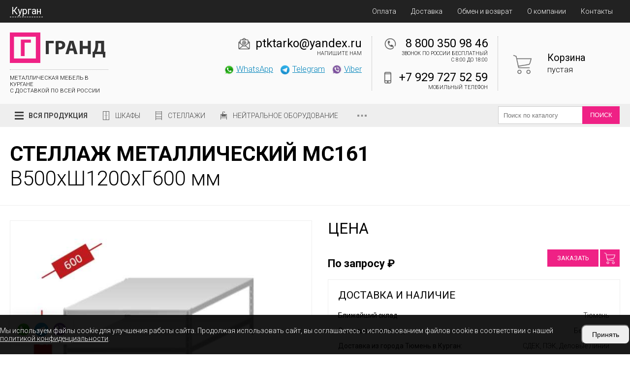

--- FILE ---
content_type: text/html; charset=UTF-8
request_url: https://kurgan.ptk-tarko.ru/stellazhi/ms161
body_size: 14410
content:

<!DOCTYPE html>
<html lang="ru">
<head>
    <meta charset="utf-8">
    <meta name="viewport" content="width = device-width, initial-scale=1" />
    <title>Стеллаж металлический МС161 500x1200x600 цена 0 руб. в Кургане</title>
    <meta name="description" content="Стеллаж металлический МС161 в Кургане, доставка, гарантия производителя, цена 0 руб. " />
    <meta name="keywords" content="" />
    <link rel="shortcut icon" href="/uploads/favicon.png" type="image/png">
    <link rel="stylesheet" href="/templates/front/css/jedcoder/jedcoder.css"/>
    <link rel="stylesheet" href="/templates/front/css/main.css"/>
    <link rel="stylesheet" href="/templates/front/css/mobile.css"/>

    <script src="/templates/front/js/jquery-3.2.1.min.js"></script>
    <script src="/templates/front/js/magnific/jquery.magnific-popup.min.js"></script>
    <link rel="stylesheet" href="/js/magnific/magnific-popup.css"/>

    <script src="/templates/front/css/jedcoder/lib/jed-mobilemenu/jed-mobilemenu.js"></script>
    <link rel="stylesheet" href="/templates/front/css/jedcoder/lib/jed-mobilemenu/jed-mobilemenu.css"/>
    <script src="/templates/front/css/jedcoder/lib/jed-gridslider/jed-gridslider.js"></script>
    <link rel="stylesheet" href="/templates/front/css/jedcoder/lib/jed-gridslider/jed-gridslider.css"/>
    <script src="/templates/front/js/jed-slidemenu.js"></script>
    <script src="/templates/front/js/main.js"></script>
    <link href="https://fonts.googleapis.com/css?family=Roboto:100,300,400,700&amp;subset=cyrillic" rel="stylesheet">
        <meta name="yandex-verification" content="6319b029c04cde56" />
<meta name="yandex-verification" content="3e82d2d580034875" />
<script>
document.addEventListener('DOMContentLoaded', function() {
    // Создаем HTML структуру
    const cookieHtml = `
        <div id="cookie-consent" class="cookie-consent" style="display: none;">
            <div class="container">
                <div class="cookie-content">
                    <div class="cookie-text">Мы используем файлы cookie для улучшения работы сайта. Продолжая использовать сайт, вы соглашаетесь с использованием файлов cookie в соответствии с нашей <a href="/oferta">политикой конфиденциальности</a>.</div>
                    <div class="cookie-buttons">
                        <button id="accept-cookies" class="cookie-btn">Принять</button>
                    </div>
                </div>
            </div>
        </div>
    `;

    // Создаем стили
    const cookieStyles = `
        <style>
            .cookie-consent {
                position: fixed;
                width: 100%;
                bottom: 0;
                left: 0;
                right: 0;
                background: rgba(0,0,0,0.9);
                color: #fff;
                padding: 20px 0;
                z-index: 9999;
            }
            .cookie-content {
                display: flex;
                align-items: center;
                justify-content: space-between;
                gap: 20px;
            }
            .cookie-btn {
                padding: 10px 20px;
                font-size: 14px;
                border-radius: 10px;
            }
            .cookie-text {
                font-size: 14px;
            }
            .cookie-text a {
                color: #fff;
            }
            .cookie-content p {
                margin: 0;
            }
            .cookie-buttons {
                display: flex;
                gap: 10px;
            }
            .btn-secondary {
                background: #6c757d;
            }
            @media screen and (max-width: 992px) {
                .cookie-content {
                    flex-wrap: wrap;
                }
                .cookie-content div {
                    width: 100%;
                }
            }
        </style>
    `;

    // Добавляем HTML и стили на страницу
    document.body.insertAdjacentHTML('beforeend', cookieHtml);
    document.head.insertAdjacentHTML('beforeend', cookieStyles);

    const cookieConsent = document.getElementById('cookie-consent');
    
    // Проверяем наличие выбора пользователя
    const cookieChoice = localStorage.getItem('cookieConsent');
    
    if (!cookieChoice) {
        cookieConsent.style.display = 'block';
    }

    // Обработчик принятия куки
    document.getElementById('accept-cookies').addEventListener('click', function() {
        localStorage.setItem('cookieConsent', 'accepted');
        cookieConsent.style.display = 'none';
        enableCookies();
    });

    // Обработчик отклонения куки
    document.getElementById('reject-cookies').addEventListener('click', function() {
        localStorage.setItem('cookieConsent', 'rejected');
        cookieConsent.style.display = 'none';
        disableCookies();
    });

    // Если пользователь уже сделал выбор, применяем соответствующие настройки
    if (cookieChoice === 'accepted') {
        enableCookies();
    } else if (cookieChoice === 'rejected') {
        disableCookies();
    }

    function enableCookies() {
        document.cookie = "cookiesEnabled=true; path=/; max-age=31536000";
    }

    function disableCookies() {
        console.log('Disable Cookies');
        // Удаляем все существующие куки
        
        document.cookie = "cookiesEnabled=false; path=/; max-age=31536000";

        document.cookie.split(';').forEach(cookie => {
            const eqPos = cookie.indexOf('=');
            const name = eqPos > -1 ? cookie.substring(0, eqPos) : cookie;
            document.cookie = name + '=;expires=Thu, 01 Jan 1970 00:00:00 GMT';
        });
        console.log(document.cookie);
        if(!document.__defineGetter__) {
            Object.defineProperty(document, 'cookie', {
                get: function(){return ''},
                set: function(){return true},
            });
        } else {
            document.__defineGetter__("cookie", function() { return '';} );
            document.__defineSetter__("cookie", function() {} );
        }
    }
});
</script>
<script type='text/javascript' src='/modules/mod_feedback/jquery.maskedinput.min.js'></script>
<script type='text/javascript' src='/modules/mod_feedback/feedback.js'></script>
<link rel='stylesheet' href='/modules/mod_feedback/feedback.css'/>
<script type='text/javascript' src='/modules/mod_basket/basket.js'></script>
</head>
<body>


<div class="jgridtable middle jed-mobilemenu-line">
    <div class="jitem t20 m20 jed-mobilemenu-1">
      <a href="/" class="logo">ТАРКО</a>
    </div>
    <div class="jitem t60 m60 jed-mobilemenu-2">
      <div class="telefons">
              </div>
    </div>
    <div class="item t20 m20 jed-mobilemenu-3">
        <div class="jed-mobilemenu-start"></div>
    </div>
</div>

<div class="jed-mobilemenu-menu-area">
        <div class="jed-mobilemenu-menu">
            <span>Продукция</span>
<div class='down'>
    <a href="/metallicheskie-shkafy">Шкафы</a><a href="/stellazhi" class="active">Металлические стеллажи</a><a href="/komplektuyushchie-stellazhey">Комплектующие для стеллажей МС (Пакс)</a><a href="/verstaki">Верстаки</a><a href="/elementy-verstakov">Элементы верстаков</a><a href="/metallicheskie-stoly">Металлические столы</a><a href="/instrumentalnye-shkafy">Инструментальные шкафы</a><a href="/stulya-promyshlennye">Стулья промышленные</a><a href="/telezhki-instrumentalnye">Тележки инструментальные</a><a href="/shkafy-sushilnye">Шкафы сушильные</a><a href="/shkafy-medicinskie">Шкафы медицинские</a><a href="/shkafy-medicinskie-dlya-odezhdy">Шкафы медицинские для одежды</a><a href="/kartoteki-medicinskie">Картотеки медицинские</a><a href="/tumby-medicinskie-podkatnye">Тумбы медицинские подкатные</a><a href="/stoliki-medicinskie">Столики медицинские</a><a href="/vanny-moechnye">Ванны моечные</a><a href="/stellazhi-pishchevye">Стеллажи пищевые</a><a href="/stoly-tehnologicheskie">Столы технологические</a><a href="/vanny-rukomoyniki">Ванны-рукомойники</a><a href="/polki-nastennye">Полки настенные</a><a href="/telezhki-pishchevye">Тележки пищевые</a><a href="/shkafy-kuhonnye">Шкафы кухонные</a><a href="/shpilki-pishchevye">Шпильки пищевые</a><a href="/podstavki-kuhonnye">Подставки кухонные</a><a href="/kolody-pishchevye">Колоды пищевые</a><a href="/linii-razdachi">Линии раздачи</a><a href="/komplektuyushchie-dlya-stellazhey-ms-standart-promet"> Комплектующие для стеллажей MS Standart (Промет)</a><a href="/komplektuyushchie-dlya-stellazhey-ms-strong-promet"> Комплектующие для стеллажей MS Strong (Промет)</a><a href="/komplektuyushchie-dlya-stellazhey-ms-hard-promet"> Комплектующие для стеллажей MS Hard (Промет)</a><a href="/komplektuyushchie-dlya-stellazhey-ms-pro-promet">Комплектующие для стеллажей MS Pro (Промет)</a><a href="/komplektuyushchie-dlya-stellazhey-msp-promet">Комплектующие для стеллажей MSP (Промет)</a><a href="/skameyki-i-podstavki">Скамейки и подставки</a><a href="/elementy-shkafov">Элементы шкафов</a><a href="/zonty-vytyazhnye">Зонты вытяжные</a><a href="/teplovoe-oborudovanie/vafelnicy">Вафельницы</a><a href="/teplovoe-oborudovanie/grili">Грили</a><a href="/teplovoe-oborudovanie/degidratory">Дегидраторы</a><a href="/teplovoe-oborudovanie/zharochnye-poverhnosti">Жарочные поверхности </a><a href="/teplovoe-oborudovanie/indukcionnye-plity">Индукционные плиты</a><a href="/teplovoe-oborudovanie/kipyatilniki">Кипятильники</a><a href="/teplovoe-oborudovanie/konvekcionnye-pechi">Конвекционные печи</a><a href="/teplovoe-oborudovanie/marmity">Мармиты</a><a href="/teplovoe-oborudovanie/mikrovolnovye-pechi">Микроволновые печи</a><a href="/teplovoe-oborudovanie/pechi-dlya-piccy">Печи для пиццы</a><a href="/teplovoe-oborudovanie/parokonvektomaty">Пароконвектоматы</a><a href="/teplovoe-oborudovanie/risovarki">Рисоварки</a><a href="/teplovoe-oborudovanie/frityurnicy">Фритюрницы</a><a href="/teplovoe-oborudovanie//teplovye-vitriny">Тепловые витрины</a><a href="/teplovoe-oborudovanie/apparaty-dlya-popkorna">Аппараты для попкорна</a><a href="/teplovoe-oborudovanie/apparaty-dlya-saharnoj-vaty">Аппараты для сахарной ваты</a><a href="/teplovoe-oborudovanie/apparaty-dlya-hot-dogov">Аппараты для хот-догов</a><a href="/teplovoe-oborudovanie/apparaty-dlya-shaurmy">Аппараты для шаурмы</a><a href="/teplovoe-oborudovanie/cheburechnicy">Чебуречницы</a><a href="/teplovoe-oborudovanie/blinnicy">Блинницы</a><a href="/teplovoe-oborudovanie/makaronovarki">Макароноварки</a><a href="/teplovoe-oborudovanie/shkafy-rasstoechnye">Шкафы расстоечные</a>
</div><a href="/oplata">Оплата</a><a href="/dostavka">Доставка</a><a href="/about">О компании</a><a href="/contacts">Контакты</a>        </div>
        <div class="jed-mobilemenu-more">

        </div>
</div>


<div class="box topMenuArea">
    <div class="main">
        <div class="mainMenu">
            <div class="jgridtable middle">
                <div class="jitem p30 left">
                    <div class="selectCityLink">Курган</div>
                </div>
                <div class="jitem p70">
                    <a href="/oplata">Оплата</a><a href="/dostavka">Доставка</a><a href="/obmen-i-vozvrat">Обмен и возврат</a><a href="/about">О компании</a><a href="/contacts">Контакты</a>                </div>
            </div>
            <div class="cityArea">
                <div class="jgrid421">
                <div class='jitem'><div class='h3'>А</div><a href='https://almetevsk.ptk-tarko.ru/stellazhi/ms161?from=clear'>Альметьевск</a> &bull; <a href='https://arzamas.ptk-tarko.ru/stellazhi/ms161?from=clear'>Арзамас</a> &bull; <a href='https://arhangelsk.ptk-tarko.ru/stellazhi/ms161?from=clear'>Архангельск</a> &bull; <a href='https://astrahan.ptk-tarko.ru/stellazhi/ms161?from=clear'>Астрахань</a></div><div class='jitem'><div class='h3'>Б</div><a href='https://balakovo.ptk-tarko.ru/stellazhi/ms161?from=clear'>Балаково</a> &bull; <a href='https://balashiha.ptk-tarko.ru/stellazhi/ms161?from=clear'>Балашиха</a> &bull; <a href='https://batajsk.ptk-tarko.ru/stellazhi/ms161?from=clear'>Батайск</a> &bull; <a href='https://belgorod.ptk-tarko.ru/stellazhi/ms161?from=clear'>Белгород</a> &bull; <a href='https://berezniki.ptk-tarko.ru/stellazhi/ms161?from=clear'>Березники</a> &bull; <a href='https://brjansk.ptk-tarko.ru/stellazhi/ms161?from=clear'>Брянск</a></div><div class='jitem'><div class='h3'>В</div><a href='https://velikij-novgorod.ptk-tarko.ru/stellazhi/ms161?from=clear'>Великий Новгород</a> &bull; <a href='https://vladimir.ptk-tarko.ru/stellazhi/ms161?from=clear'>Владимир</a> &bull; <a href='https://volgograd.ptk-tarko.ru/stellazhi/ms161?from=clear'>Волгоград</a> &bull; <a href='https://volgodonsk.ptk-tarko.ru/stellazhi/ms161?from=clear'>Волгодонск</a> &bull; <a href='https://vologda.ptk-tarko.ru/stellazhi/ms161?from=clear'>Вологда</a> &bull; <a href='https://voronezh.ptk-tarko.ru/stellazhi/ms161?from=clear'>Воронеж</a> &bull; <a href='https://vyborg.ptk-tarko.ru/stellazhi/ms161?from=clear'>Выборг</a></div><div class='jitem'><div class='h3'>Д</div><a href='https://dimitrovgrad.ptk-tarko.ru/stellazhi/ms161?from=clear'>Димитровград</a> &bull; <a href='https://domodedovo.ptk-tarko.ru/stellazhi/ms161?from=clear'>Домодедово</a></div><div class='jitem'><div class='h3'>Е</div><a href='https://evpatoriya.ptk-tarko.ru/stellazhi/ms161?from=clear'>Евпатория</a> &bull; <a href='https://ejsk.ptk-tarko.ru/stellazhi/ms161?from=clear'>Ейск</a> &bull; <a href='https://ekaterinburg.ptk-tarko.ru/stellazhi/ms161?from=clear'>Екатеринбург</a> &bull; <a href='https://elec.ptk-tarko.ru/stellazhi/ms161?from=clear'>Елец</a></div><div class='jitem'><div class='h3'>Ж</div><a href='https://zhukovskij.ptk-tarko.ru/stellazhi/ms161?from=clear'>Жуковский</a></div><div class='jitem'><div class='h3'>З</div><a href='https://zlatoust.ptk-tarko.ru/stellazhi/ms161?from=clear'>Златоуст</a></div><div class='jitem'><div class='h3'>И</div><a href='https://ivanovo.ptk-tarko.ru/stellazhi/ms161?from=clear'>Иваново</a> &bull; <a href='https://izhevsk.ptk-tarko.ru/stellazhi/ms161?from=clear'>Ижевск</a> &bull; <a href='https://irkutsk.ptk-tarko.ru/stellazhi/ms161?from=clear'>Иркутск</a></div><div class='jitem'><div class='h3'>Й</div><a href='https://joshkar-ola.ptk-tarko.ru/stellazhi/ms161?from=clear'>Йошкар-Ола</a></div><div class='jitem'><div class='h3'>К</div><a href='https://kazan.ptk-tarko.ru/stellazhi/ms161?from=clear'>Казань</a> &bull; <a href='https://kaliningrad.ptk-tarko.ru/stellazhi/ms161?from=clear'>Калининград</a> &bull; <a href='https://kaluga.ptk-tarko.ru/stellazhi/ms161?from=clear'>Калуга</a> &bull; <a href='https://kamensk-uralskiy.ptk-tarko.ru/stellazhi/ms161?from=clear'>Каменск-Уральский</a> &bull; <a href='https://kamyshin.ptk-tarko.ru/stellazhi/ms161?from=clear'>Камышин</a> &bull; <a href='https://kemerovo.ptk-tarko.ru/stellazhi/ms161?from=clear'>Кемерово</a> &bull; <a href='https://kerch.ptk-tarko.ru/stellazhi/ms161?from=clear'>Керчь</a> &bull; <a href='https://kirov43.ptk-tarko.ru/stellazhi/ms161?from=clear'>Киров</a> &bull; <a href='https://kovrov.ptk-tarko.ru/stellazhi/ms161?from=clear'>Ковров</a> &bull; <a href='https://kolomna.ptk-tarko.ru/stellazhi/ms161?from=clear'>Коломна</a> &bull; <a href='https://kopeysk.ptk-tarko.ru/stellazhi/ms161?from=clear'>Копейск</a> &bull; <a href='https://korolev.ptk-tarko.ru/stellazhi/ms161?from=clear'>Королёв</a> &bull; <a href='https://kostroma.ptk-tarko.ru/stellazhi/ms161?from=clear'>Кострома</a> &bull; <a href='https://krasnogorsk50.ptk-tarko.ru/stellazhi/ms161?from=clear'>Красногорск</a> &bull; <a href='https://krasnodar.ptk-tarko.ru/stellazhi/ms161?from=clear'>Краснодар</a> &bull; <a href='https://krasnoyarsk.ptk-tarko.ru/stellazhi/ms161?from=clear'>Красноярск</a> &bull; <a href='https://kurgan.ptk-tarko.ru/stellazhi/ms161?from=clear'>Курган</a> &bull; <a href='https://kursk.ptk-tarko.ru/stellazhi/ms161?from=clear'>Курск</a></div><div class='jitem'><div class='h3'>Л</div><a href='https://lipeck.ptk-tarko.ru/stellazhi/ms161?from=clear'>Липецк</a> &bull; <a href='https://ljubercy.ptk-tarko.ru/stellazhi/ms161?from=clear'>Люберцы</a></div><div class='jitem'><div class='h3'>М</div><a href='https://magnitogorsk.ptk-tarko.ru/stellazhi/ms161?from=clear'>Магнитогорск</a> &bull; <a href='https://majkop.ptk-tarko.ru/stellazhi/ms161?from=clear'>Майкоп</a> &bull; <a href='https://miass.ptk-tarko.ru/stellazhi/ms161?from=clear'>Миасс</a> &bull; <a href='https://ptk-tarko.ru/stellazhi/ms161?from=clear'>Москва</a> &bull; <a href='https://murmansk.ptk-tarko.ru/stellazhi/ms161?from=clear'>Мурманск</a> &bull; <a href='https://murom.ptk-tarko.ru/stellazhi/ms161?from=clear'>Муром</a> &bull; <a href='https://mytischi.ptk-tarko.ru/stellazhi/ms161?from=clear'>Мытищи</a></div><div class='jitem'><div class='h3'>Н</div><a href='https://naberezhnye-chelny.ptk-tarko.ru/stellazhi/ms161?from=clear'>Набережные Челны</a> &bull; <a href='https://neftekamsk.ptk-tarko.ru/stellazhi/ms161?from=clear'>Нефтекамск</a> &bull; <a href='https://nefteyugansk.ptk-tarko.ru/stellazhi/ms161?from=clear'>Нефтеюганск</a> &bull; <a href='https://nizhnevartovsk.ptk-tarko.ru/stellazhi/ms161?from=clear'>Нижневартовск</a> &bull; <a href='https://nizhnekamsk.ptk-tarko.ru/stellazhi/ms161?from=clear'>Нижнекамск</a> &bull; <a href='https://nizhnij-novgorod.ptk-tarko.ru/stellazhi/ms161?from=clear'>Нижний Новгород</a> &bull; <a href='https://nizhniy-tagil.ptk-tarko.ru/stellazhi/ms161?from=clear'>Нижний Тагил</a> &bull; <a href='https://novokujbyshevsk.ptk-tarko.ru/stellazhi/ms161?from=clear'>Новокуйбышевск</a> &bull; <a href='https://novorossijsk.ptk-tarko.ru/stellazhi/ms161?from=clear'>Новороссийск</a> &bull; <a href='https://novosibirsk.ptk-tarko.ru/stellazhi/ms161?from=clear'>Новосибирск</a> &bull; <a href='https://novocherkassk.ptk-tarko.ru/stellazhi/ms161?from=clear'>Новочеркасск</a> &bull; <a href='https://noginsk.ptk-tarko.ru/stellazhi/ms161?from=clear'>Ногинск</a></div><div class='jitem'><div class='h3'>О</div><a href='https://obninsk.ptk-tarko.ru/stellazhi/ms161?from=clear'>Обнинск</a> &bull; <a href='https://odincovo.ptk-tarko.ru/stellazhi/ms161?from=clear'>Одинцово</a> &bull; <a href='https://omsk.ptk-tarko.ru/stellazhi/ms161?from=clear'>Омск</a> &bull; <a href='https://orel.ptk-tarko.ru/stellazhi/ms161?from=clear'>Орел</a> &bull; <a href='https://orenburg.ptk-tarko.ru/stellazhi/ms161?from=clear'>Оренбург</a> &bull; <a href='https://orehovo-zuevo.ptk-tarko.ru/stellazhi/ms161?from=clear'>Орехово-Зуево</a> &bull; <a href='https://orsk.ptk-tarko.ru/stellazhi/ms161?from=clear'>Орск</a></div><div class='jitem'><div class='h3'>П</div><a href='https://penza.ptk-tarko.ru/stellazhi/ms161?from=clear'>Пенза</a> &bull; <a href='https://pervouralsk.ptk-tarko.ru/stellazhi/ms161?from=clear'>Первоуральск</a> &bull; <a href='https://perm.ptk-tarko.ru/stellazhi/ms161?from=clear'>Пермь</a> &bull; <a href='https://petrozavodsk.ptk-tarko.ru/stellazhi/ms161?from=clear'>Петрозаводск</a> &bull; <a href='https://podolsk.ptk-tarko.ru/stellazhi/ms161?from=clear'>Подольск</a> &bull; <a href='https://pskov.ptk-tarko.ru/stellazhi/ms161?from=clear'>Псков</a> &bull; <a href='https://pushkino.ptk-tarko.ru/stellazhi/ms161?from=clear'>Пушкино</a></div><div class='jitem'><div class='h3'>Р</div><a href='https://ramenskoe.ptk-tarko.ru/stellazhi/ms161?from=clear'>Раменское</a> &bull; <a href='https://rostov-na-donu.ptk-tarko.ru/stellazhi/ms161?from=clear'>Ростов-на-Дону</a> &bull; <a href='https://rybinsk.ptk-tarko.ru/stellazhi/ms161?from=clear'>Рыбинск</a> &bull; <a href='https://rjazan.ptk-tarko.ru/stellazhi/ms161?from=clear'>Рязань</a></div><div class='jitem'><div class='h3'>С</div><a href='https://samara.ptk-tarko.ru/stellazhi/ms161?from=clear'>Самара</a> &bull; <a href='https://sankt-peterburg.ptk-tarko.ru/stellazhi/ms161?from=clear'>Санкт-Петербург</a> &bull; <a href='https://saransk.ptk-tarko.ru/stellazhi/ms161?from=clear'>Саранск</a> &bull; <a href='https://saratov.ptk-tarko.ru/stellazhi/ms161?from=clear'>Саратов</a> &bull; <a href='https://sevastopol.ptk-tarko.ru/stellazhi/ms161?from=clear'>Севастополь</a> &bull; <a href='https://sergiev-posad.ptk-tarko.ru/stellazhi/ms161?from=clear'>Сергиев Посад</a> &bull; <a href='https://serpuhov.ptk-tarko.ru/stellazhi/ms161?from=clear'>Серпухов</a> &bull; <a href='https://simferopol.ptk-tarko.ru/stellazhi/ms161?from=clear'>Симферополь</a> &bull; <a href='https://smolensk.ptk-tarko.ru/stellazhi/ms161?from=clear'>Смоленск</a> &bull; <a href='https://sochi.ptk-tarko.ru/stellazhi/ms161?from=clear'>Сочи</a> &bull; <a href='https://stavropol.ptk-tarko.ru/stellazhi/ms161?from=clear'>Ставрополь</a> &bull; <a href='https://sterlitamak.ptk-tarko.ru/stellazhi/ms161?from=clear'>Стерлитамак</a> &bull; <a href='https://surgut.ptk-tarko.ru/stellazhi/ms161?from=clear'>Сургут</a> &bull; <a href='https://syzran.ptk-tarko.ru/stellazhi/ms161?from=clear'>Сызрань</a> &bull; <a href='https://syktyvkar.ptk-tarko.ru/stellazhi/ms161?from=clear'>Сыктывкар</a></div><div class='jitem'><div class='h3'>Т</div><a href='https://taganrog.ptk-tarko.ru/stellazhi/ms161?from=clear'>Таганрог</a> &bull; <a href='https://tambov.ptk-tarko.ru/stellazhi/ms161?from=clear'>Тамбов</a> &bull; <a href='https://tver.ptk-tarko.ru/stellazhi/ms161?from=clear'>Тверь</a> &bull; <a href='https://tobolsk.ptk-tarko.ru/stellazhi/ms161?from=clear'>Тобольск</a> &bull; <a href='https://tolyati.ptk-tarko.ru/stellazhi/ms161?from=clear'>Тольятти</a> &bull; <a href='https://tuapse.ptk-tarko.ru/stellazhi/ms161?from=clear'>Туапсе</a> &bull; <a href='https://tula.ptk-tarko.ru/stellazhi/ms161?from=clear'>Тула</a> &bull; <a href='https://tyumen.ptk-tarko.ru/stellazhi/ms161?from=clear'>Тюмень</a></div><div class='jitem'><div class='h3'>У</div><a href='https://uljanovsk.ptk-tarko.ru/stellazhi/ms161?from=clear'>Ульяновск</a> &bull; <a href='https://ust-labinsk.ptk-tarko.ru/stellazhi/ms161?from=clear'>Усть-Лабинск</a> &bull; <a href='https://ufa.ptk-tarko.ru/stellazhi/ms161?from=clear'>Уфа</a></div><div class='jitem'><div class='h3'>Х</div><a href='https://himki.ptk-tarko.ru/stellazhi/ms161?from=clear'>Химки</a></div><div class='jitem'><div class='h3'>Ч</div><a href='https://cheboksary.ptk-tarko.ru/stellazhi/ms161?from=clear'>Чебоксары</a> &bull; <a href='https://ptktarko-chelyabinsk.ru/stellazhi/ms161?from=clear'>Челябинск</a> &bull; <a href='https://cherepovec.ptk-tarko.ru/stellazhi/ms161?from=clear'>Череповец</a></div><div class='jitem'><div class='h3'>Ш</div><a href='https://shahty.ptk-tarko.ru/stellazhi/ms161?from=clear'>Шахты</a></div><div class='jitem'><div class='h3'>Щ</div><a href='https://schelkovo.ptk-tarko.ru/stellazhi/ms161?from=clear'>Щёлково</a></div><div class='jitem'><div class='h3'>Э</div><a href='https://elektrostal.ptk-tarko.ru/stellazhi/ms161?from=clear'>Электросталь</a> &bull; <a href='https://elista.ptk-tarko.ru/stellazhi/ms161?from=clear'>Элиста</a> &bull; <a href='https://engels.ptk-tarko.ru/stellazhi/ms161?from=clear'>Энгельс</a></div><div class='jitem'><div class='h3'>Я</div><a href='https://jaroslavl.ptk-tarko.ru/stellazhi/ms161?from=clear'>Ярославль</a></div>                </div>
            </div>
        </div>
    </div>
</div>

<div class="box miniHead">
    <div class="main">
        <div class="jgrid421 no-margin middle">
            <div class="jitem p20 t60 logoArea">
                <a href="/" class="logo"><img src="/uploads/logodark.png"/></a>
                <div class="slogan">МЕТАЛЛИЧЕСКАЯ МЕБЕЛЬ В Кургане<br>
С ДОСТАВКОЙ ПО ВСЕЙ РОССИИ
<!-- Google Tag Manager (noscript) -->
<noscript><iframe src="https://www.googletagmanager.com/ns.html?id=GTM-MLS9Q59"
height="0" width="0" style="display:none;visibility:hidden"></iframe></noscript>
<!-- End Google Tag Manager (noscript) --></div>

            </div>
            <div class="jitem p10 t40 marketArea">
            </div>
            <div class="jitem p50 contactArea">
                <div class="row">
                    <div class="col">
                        
                        <div class="email contact email">
                            <a href='mailto:ptktarko@yandex.ru'>ptktarko@yandex.ru</a>
                            <div class="desc">Напишите нам</div>
                        </div>
                        
                                                <div class="telefon formsg">
                            
                            <div class="messangers">
                                <a href="https://wa.me/79297275259" class="msg" target="_blank"><img src="/uploads/design/icons/icon_whatsapp.png">WhatsApp</a>                                <a href="https://t.me/grand_rest" class="msg"  target="_blank"><img src="/uploads/design/icons/icon_telegram.png">Telegram</a>                                <a href="https://viber.click/79297275259" class="msg"  target="_blank"><img src="/uploads/design/icons/icon_viber.png">Viber</a>                            </div>
                                                    </div>
                        
                    </div>
                    <div class="col">
                        
                                                <div class="telefon contact">
                            <a href='tel:88003509846'>8 800 350 98 46</a>
                                                        <div class="desc">Звонок по России бесплатный<br>с 8:00 до 18:00</div>
                                                    </div>
                                                
                                                <div class="telefon contact mobile">
                            <a href='tel:+79297275259'>+7 929 727 52 59</a>
                            <div class="desc">Мобильный телефон</div>
                        </div>
                        
                    </div>
                </div>
            </div>
            <div class="jitem p20 basketArea">
                <a href="/korzina" class="basketPanel">
    <div class="name">Корзина</div>
    <div class="price">пустая</div>
    <div class="count disable">0</div>
</a>
            </div>
        </div>
    </div>
</div>


    
    
<div class="box topCatMenu">
        <div class="main">
            <div class="jgridtable no-margin middle">
                <div class="jitem  p80 t50 m70 menuArea">
                    <div class="mainMenu">Вся продукция</div>
                        <div class="downMain">
                            <a href='/metallicheskie-shkafy' class='link ' data-id='708'><span style='background-image:url(/uploads/design/cat_shkaf.png)'></span>Шкафы</a><a href='/stellazhi' class='link ' data-id='1009'><span style='background-image:url(/uploads/design/cat_stelaj.png)'></span>Стеллажи</a><a href='' class='link ' data-id='2762'><span style='background-image:url(/uploads/design/cat_prom.png)'></span>Промышленная мебель</a><a href='' class='link ' data-id='2768'><span style='background-image:url(/uploads/design/cat_neytral.png)'></span>Нейтральное оборудование</a><a href='' class='link ' data-id='3283'><span style='background-image:url(/uploads/design/cat_obshepit.png)'></span>Тепловое оборудование </a><a href='/linii-razdachi' class='link ' data-id='3203'><span style='background-image:url(/uploads/design/cat_line.png)'></span>Линии раздачи </a><a href='' class='link ' data-id='2779'><span style='background-image:url(/uploads/design/cat_medic.png)'></span>Медицинская мебель</a><a href='' class='link ' data-id=''><span style='background-image:url()'></span></a>                            <div class='down double' data-id='708'><div class='jgrid211'><div class='jitem part'><a href='/metallicheskie-shkafy' class='link '>Шкафы</a><a href='/ofisnye-shkafy' class='link '>Офисные</a><a href='/shkafy-dlya-odezhdy' class='link '>Шкафы для одежды</a><a href='/buhgalterskie-shkafy' class='link '>Бухгалтерские</a><a href='/arhivnye-shkafy' class='link '>Архивные</a><a href='/kartotechnye-shkafy' class='link '>Картотечные</a><a href='/kartotechnye-shkafy-bolshogo-formata' class='link '>Картотечные шкафы для большого формата</a><a href='/shkafy-dlja-dokumentov' class='link '>Для документов</a></div><div class='jitem part'><a href='/ofisnye-tumby' class='link '>Офисные тумбы</a><a href='/shkafy-kassira' class='link '>Шкафы кассира</a><a href='/mnogoyashchichnye-shkafy' class='link '>Многоящичные шкафы</a><a href='/abonentskie-shkafy' class='link '>Абонентские шкафы</a><a href='/sumochnitsy' class='link '>Сумочницы</a><a href='/skameyki-i-podstavki' class='link '>Скамейки и подставки</a><a href='/elementy-shkafov' class='link '> Элементы шкафов</a></div></div></div><div class='down' data-id='1009'><a href='/stellazhi' class='link '>Стеллажи</a><a href='/komplektuyushchie-stellazhey' class='link '>Комплектующие для стеллажей МС / МСТ (Пакс)</a><a href='/komplektuyushchie-dlya-stellazhey-ms-standart-promet' class='link '> Комплектующие для стеллажей MS Standart (Промет)</a><a href='/komplektuyushchie-dlya-stellazhey-ms-strong-promet' class='link '> Комплектующие для стеллажей MS Strong (Промет)</a><a href='/komplektuyushchie-dlya-stellazhey-ms-hard-promet' class='link '> Комплектующие для стеллажей MS Hard (Промет) </a><a href='/komplektuyushchie-dlya-stellazhey-ms-pro-promet' class='link '> Комплектующие для стеллажей MS Pro (Промет)</a></div><div class='down' data-id='2762'><a href='/instrumentalnye-shkafy' class='link '>Инструментальные шкафы</a><a href='/telezhki-instrumentalnye' class='link '>Тележки инструментальные</a><a href='/stulya-promyshlennye' class='link '>Стулья промышленные</a><a href='/shkafy-sushilnye' class='link '>Шкафы сушильные</a><a href='/verstaki' class='link '>Верстаки</a><a href='/elementy-verstakov' class='link '>Элементы верстаков</a><a href='/metallicheskie-shkafy/only-tip-sushilnyy' class='link '>Сушильные шкафы</a></div><div class='down double' data-id='2768'><div class='jgrid211'><div class='jitem part'><a href='/metallicheskie-stoly' class='link '>Металлические столы</a><a href='/vanny-moechnye' class='link '> Ванны моечные</a><a href='/vanny-rukomoyniki' class='link '> Ванны-рукомойники </a><a href='/stoly-tehnologicheskie' class='link '> Столы технологические</a><a href='/shkafy-kuhonnye' class='link '>Шкафы кухонные</a><a href='/stellazhi-pishchevye' class='link '> Стеллажи пищевые</a><a href='/polki-nastennye' class='link '> Полки настенные</a><a href='/telezhki-pishchevye' class='link '> Тележки пищевые</a></div><div class='jitem part'><a href='/shpilki-pishchevye' class='link '>Шпильки пищевые</a><a href='/podstavki-kuhonnye' class='link '>Подставки кухонные</a><a href='/kolody-pishchevye' class='link '> Колоды пищевые</a><a href='/zonty-vytyazhnye' class='link '>Зонты вытяжные</a></div></div></div><div class='down double' data-id='3283'><div class='jgrid211'><div class='jitem part'><a href='/teplovoe-oborudovanie/vafelnicy' class='link '>Вафельницы</a><a href='/teplovoe-oborudovanie/grili' class='link '>Грили</a><a href='/teplovoe-oborudovanie/degidratory' class='link '>Дегидраторы</a><a href='/teplovoe-oborudovanie/zharochnye-poverhnosti' class='link '>Жарочные поверхности</a><a href='/teplovoe-oborudovanie/indukcionnye-plity' class='link '>Индукционные плиты</a><a href='/teplovoe-oborudovanie/kipyatilniki' class='link '>Кипятильники</a><a href='/teplovoe-oborudovanie/konvekcionnye-pechi' class='link '>Конвекционные печи</a><a href='/teplovoe-oborudovanie/marmity' class='link '>Мармиты</a></div><div class='jitem part'><a href='/teplovoe-oborudovanie/mikrovolnovye-pechi' class='link '>Микроволновые печи</a><a href='/teplovoe-oborudovanie/parokonvektomaty' class='link '>Пароконвектоматы</a><a href='/teplovoe-oborudovanie/pechi-dlya-piccy' class='link '>Печи для пиццы</a><a href='/teplovoe-oborudovanie/risovarki' class='link '>Рисоварки</a><a href='/teplovoe-oborudovanie//teplovye-vitriny' class='link '>Тепловые витрины</a><a href='/teplovoe-oborudovanie/frityurnicy' class='link '>Фритюрницы</a><a href='/teplovoe-oborudovanie/apparaty-dlya-popkorna' class='link '>Аппараты для попкорна</a><a href='/teplovoe-oborudovanie/apparaty-dlya-saharnoj-vaty' class='link '>Аппараты для сахарной ваты</a></div><div class='jitem part'><a href='/teplovoe-oborudovanie/apparaty-dlya-hot-dogov' class='link '>Аппараты для хот-догов</a><a href='/teplovoe-oborudovanie/apparaty-dlya-shaurmy' class='link '>Аппараты для шаурмы</a><a href='/teplovoe-oborudovanie/cheburechnicy' class='link '>Чебуречницы</a><a href='/teplovoe-oborudovanie/blinnicy' class='link '>Блинницы</a><a href='/teplovoe-oborudovanie/makaronovarki' class='link '>Макароноварки</a><a href='/teplovoe-oborudovanie/shkafy-rasstoechnye' class='link '>Шкафы расстоечные</a></div></div></div><div class='down double' data-id='3203'><div class='jgrid211'><div class='jitem part'><a href='/linii-razdachi/rivera' class='link '> Линия раздач "Ривьера"</a><a href='/linii-razdachi/' class='link '>Линия раздач "Регата "</a><a href='/linii-razdachi/kassovyy-stol' class='link '>Кассовый стол</a><a href='/linii-razdachi/marmit' class='link '>Мармит</a><a href='/linii-razdachi/modul-podogreva-tarelok' class='link '>Модуль подогрева тарелок</a><a href='/linii-razdachi/ohlazhdaemyy-stol' class='link '>Охлаждаемый стол</a><a href='/linii-razdachi/povorotnyy-stol' class='link '>Поворотный стол</a><a href='/linii-razdachi/prilavok-dlya-goryachih-napitkov' class='link '>Прилавок для горячих напитков</a></div><div class='jitem part'><a href='/linii-razdachi/stoyka-dlya-priborov' class='link '>Стойка для приборов</a><a href='/linii-razdachi/holodilnaya-vitrina' class='link '>Холодильная витрина</a><a href='/linii-razdachi/polka' class='link '>Полка</a><a href='/linii-razdachi/dlya-hraneniya-podnosov' class='link '>Для хранения подносов</a><a href='/linii-razdachi/tumba-podstavka' class='link '>Тумба-подставка</a></div></div></div><div class='down' data-id='2779'><a href='/kartoteki-medicinskie' class='link '>Картотеки медицинские</a><a href='/tumby-medicinskie-podkatnye' class='link '>Тумбы медицинские подкатные</a><a href='/stoliki-medicinskie' class='link '> Столики медицинские </a><a href='/shkafy-medicinskie' class='link '>Шкафы медицинские для хранение</a><a href='/shkafy-medicinskie-dlya-odezhdy' class='link '>Шкафы медицинские для одежды</a><a href='/arhivnye-medicinskie-shkafy' class='link '>Архивные медицинские шкафы</a><a href='/metallicheskie-shkafy/only-tip-medicinckiy' class='link '>Медицинские шкафы</a></div><div class='down' data-id='1011'></div>                        </div>

                        <div class="bonusMenu">
                                                    <a href="/metallicheskie-shkafy" style="background-image:url(/uploads/design/cat_shkaf.png)" class="plus-url">Шкафы</a>
                                                    <a href="/stellazhi" style="background-image:url(/uploads/design/cat_stelaj.png)" class="plus-url">Стеллажи</a>
                                                    <a href="/neytralnoe-oborudovanie" style="background-image:url(/uploads/design/cat_neytral.png)" class="plus-url">Нейтральное оборудование</a>
                                                </div>
                        <div class="bonusDownMenu">
                            <div class="menuName"></div>
                            <div class="down-open">
                                                    <a href="/promyshlennaya-mebel" class="">Промышленная мебель</a>
                                                    <a href="/neytralnoe-oborudovanie" class="">Нейтральное оборудование</a>
                                                    <a href="/linii-razdachi" class="">Линии раздачи</a>
                                                    <a href="/teplovoe-oborudovanie" class="">Тепловое оборудование</a>
                                                    </div>
                        </div>
                </div>

                <div class="jitem p20 t50 m100">
                    <form class="searchForm" action="/search">
                        <div class="jgridtable no-margin">
                            <div class="jitem p80 t70 m70"><input name="s" type="text" class="search" placeholder="Поиск по каталогу" value=""></div>
                            <div class="jitem p20 t30 m30"><input type="submit" class="jbutton2 small button" value="Поиск"></div>
                        </div>
                    </form>
                </div>

            </div>

        </div>
</div>

<div itemscope itemtype="http://schema.org/Product">
<div class="box headArea inner padding itemHead" style="background-image:url('/uploads/headers/head.jpg')" role="banner">
    <div class="main">
        <div class="headContent middle">
            <div class="jtitle">
                <h1 class="name h1" itemprop="name">Стеллаж металлический МС161</h1>
                <div class="desc">В500xШ1200xГ600 мм</div>
            </div>
        </div>
    </div>
</div>
<div class="box padding itemPage">
    <div class="main">
                                <div class="jgrid211">
            <div class="jitem p50">
                <div class="images">
                    <div class='view-area'><div class='view' style='background-image:url(/uploads/img/imgproduct/preview-w600/PAKS-MC-1200-600-500.jpg)'></div></div>                    <div class="jgrid642 previews">
                        <a href='/uploads/img/imgproduct/preview-w650/PAKS-MC-1200-600-500.jpg' class='jitem active'><img itemprop='image' src='/uploads/img/imgproduct/preview-h200/PAKS-MC-1200-600-500.jpg' alt='' title=''></a>                    </div>
                </div>
                                                <h2>Описание</h2>
                <div class="content p" itemprop="description"><p>Стеллаж металлический серии МС модель 161, высотой 50 см, шириной 120 см и глубиной 60 см. Укомплектован 2-мя полками! Рассчитан на нагрузку не более 500 кг на секцию и до 140 кг на полку. Поставляется в разобранном виде. Купить можно с доставкой в городе Курган.</p>
<p><strong>Внимание:</strong> Стеллажи высотой до 1500 мм (включительно) не комплектуются подпятниками и уголками. Данных элементы являются не обязательными для стеллажей такого размера, однако при желании Вы можете докупать их отдельно. Подробности уточняйте у менеджера.</p></div>
                                                                <div class="jgrid321 files">
                                        <a href='' class='jitem file' target="_blank">
                        <div class="jgridtable middle no-margin">
                            <div class='jitem p20 t20 m20  icon'></div>
                            <div class='jitem p80 t 80 m80 desc'></div>
                        </div>
                    </a>
                                    </div>
                            </div>
            <div class="jitem p50 rightArea">
                <h2 class="priceTitle">Цена</h2>
                <div class="jgrid221 pricesArea">
                    <div class="jitem p65">
                        <div class="prices" itemprop="offers" itemscope itemtype="http://schema.org/Offer">

                                                        <div class="span">
                                                                <br>
                                <span class="value" itemprop="price" content="0">
                                    По запросу                                </span>
                                <span class="currency" itemprop="priceCurrency" content="RUB"> ₽</span>
                            </div>
                        </div>
                                                                    </div>
                    <div class="jitem p35">
                        <div class="buttons">
                                                        <a itemprop="potentialAction" href="#form-bay-modal"
                                class="jbutton2 medium button form-modal"
                                data-data="{'item':{'id':'1175','city':'Тюмень'}}"
                                data-info="Стеллаж МС161 В500xШ1200xГ600 мм" data-title="Заказать"
                                data-desc="Стеллаж МС161  500x1200x600">Заказать</a>
                            <a href="#add" class="addBasketButton  jbutton2 medium"
                                data-id="1175">&nbsp;</a>
                                                    </div>
                    </div>
                </div>



                                <div class="delivery">
                    <h3>Доставка и наличие</h3>
                    <table border="0" cellpadding="0" cellspacing="0">
                        <tr>
                            <td>Ближайший склад</td>
                            <td> Тюмень</td>
                        </tr>
                        <tr>
                            <td>Самовывоз со склада</td>
                            <td>Бесплатно</td>
                        </tr>
                                                <tr>
                            <td>Доставка из города Тюмень в Курган:</td>
                            <td>
                                СДЕК, ПЭК, Деловые Линии<br><br>
                                <a href="#form-deliveri" class="jbutton2 small form-modal btn-deliveri"
                                    data-data="{'item':{'id':'1175','city':'Тюмень'}}"
                                    data-info="Стеллаж МС161 В500xШ1200xГ600 мм расчет доставки">Расчет доставки</a>
                            </td>
                        </tr>
                                                                            <tr>
                                <td>Доставка по городу</td>
                                <td>
                                    <a href="#form-deliveri" class="jbutton2 small form-modal btn-deliveri"
                                        data-data="{'item':{'id':'1175','city':'Тюмень'}}"
                                        data-info="Стеллаж МС161 В500xШ1200xГ600 мм расчет доставки">Расчет доставки</a>
                                </td>
                            </tr>                            
                                                                            <tr class="count">
                            <td>Узнать наличие</td>
                            <td><a href="#stoks-list" class="stoks-link">на 25 складах</a></td>
                        </tr>
                    </table>
                                    </div>
                <div class="specific">
                    <h3>Характеристики</h3>
                    <table border="0" cellpadding="0" cellspacing="0" class="options">
                        <tr>
                            <td>Артикул</td>
                            <td>N1175</td>
                        </tr>
                                                <tr itemprop="additionalProperty" itemscope="" itemtype="http://schema.org/PropertyValue">
                            <td>Размер</td>
                            <td>500x1200x600</td>
                        </tr>
                                                <tr itemprop="additionalProperty" itemscope="" itemtype="http://schema.org/PropertyValue">
                            <td itemprop="name">Серия</td>
                            <td itemprop="value">МС(Пакс)  </td>
                        </tr>
                                                <tr itemprop="additionalProperty" itemscope="" itemtype="http://schema.org/PropertyValue">
                            <td itemprop="name">Высота стеллажа (только комплекты) мм:</td>
                            <td itemprop="value">500  </td>
                        </tr>
                                                <tr itemprop="additionalProperty" itemscope="" itemtype="http://schema.org/PropertyValue">
                            <td itemprop="name">Ширина стеллажа (только комплекты) мм</td>
                            <td itemprop="value">1200 мм  </td>
                        </tr>
                                                <tr itemprop="additionalProperty" itemscope="" itemtype="http://schema.org/PropertyValue">
                            <td itemprop="name">Глубина стеллажа (только комплекты) мм</td>
                            <td itemprop="value">600  </td>
                        </tr>
                                                <tr itemprop="additionalProperty" itemscope="" itemtype="http://schema.org/PropertyValue">
                            <td itemprop="name">Количество полок (к комплектам):</td>
                            <td itemprop="value">2  </td>
                        </tr>
                                                <tr itemprop="additionalProperty" itemscope="" itemtype="http://schema.org/PropertyValue">
                            <td itemprop="name">Нагрузка на секцию (для комплектов) кг</td>
                            <td itemprop="value">500  </td>
                        </tr>
                                                <tr itemprop="additionalProperty" itemscope="" itemtype="http://schema.org/PropertyValue">
                            <td itemprop="name">Нагрузка на полку (для комплектов) кг</td>
                            <td itemprop="value">140  </td>
                        </tr>
                                                <tr itemprop="additionalProperty" itemscope="" itemtype="http://schema.org/PropertyValue">
                            <td itemprop="name">Тип</td>
                            <td itemprop="value">для дома, для гаража, для хранения, для цветов, для обуви, для кладовки, для балкона, разборные, сборные  </td>
                        </tr>
                                                <tr itemprop="additionalProperty" itemscope="" itemtype="http://schema.org/PropertyValue">
                            <td itemprop="name">Комплектация товара</td>
                            <td itemprop="value">Полка МС 600 мм х 1200 мм x2, Стойка МС - 500 500 мм x4  </td>
                        </tr>
                                                <tr itemprop="additionalProperty" itemscope="" itemtype="http://schema.org/PropertyValue">
                            <td itemprop="name">Производитель</td>
                            <td itemprop="value">ПАКС  </td>
                        </tr>
                                                <tr itemprop="additionalProperty" itemscope="" itemtype="http://schema.org/PropertyValue">
                            <td itemprop="name">Вес</td>
                            <td itemprop="value">0 кг </td>
                        </tr>
                                                <tr itemprop="additionalProperty" itemscope="" itemtype="http://schema.org/PropertyValue">
                            <td itemprop="name">Срок службы</td>
                            <td itemprop="value">10 лет  </td>
                        </tr>
                                                                        <tr>
                            <td>Размер упаковки</td>
                            <td></td>
                        </tr>
                        <tr>
                            <td>Объем упаковки</td>
                            <td></td>
                        </tr>
                        <tr>
                            <td>Поставляется</td>
                            <td>
                                                            </td>
                        </tr>
                    </table>
                </div>
            </div>
        </div>
        <h2>Наличие в городах</h2>
        <div class="stoks-list" id="stoks-list" data-made=",paks," data-item="1175"></div>
    </div>
</div>

</div>


<div class="box seeBox">
    <div class="main">
        <div class="h2">Вы смотрели</div>


        <div class="jed-gridslider" data-adaptive="4-2-1" data-current="0">
            <div class="jed-gridslider-line">
                <div class="slide-area">
                                            <div class="list">
                            	<div class="jgridtable item-list mini2 no-margin">
								<div class="jitem" itemscope itemtype="http://schema.org/Product">
					<div class="area">
						<a href="/stellazhi/ms161" class="images">
														<div class="img" style="background-image:url(/uploads/img/imgproduct/preview-w350/PAKS-MC-1200-600-500.jpg)"></div>
							<div class="img second" style="background-image:url(/uploads/img/imgproduct/preview-w350/PAKS-MC-1200-600-500.jpg)"></div>
							<img itemprop="image" src="/uploads/img/imgproduct/preview-w350/PAKS-MC-1200-600-500.jpg"/>
							<img itemprop="image" src="/uploads/img/imgproduct/preview-w350/PAKS-MC-1200-600-500.jpg"/>
													</a>
												<div class="text ">
							
								<div class="border"></div>
								<a href="/stellazhi/ms161" class="name"><span itemprop="name">Стеллаж МС161</span></a>
																<div class="size" itemprop="description">В500xШ1200xГ600 мм</div>
								<div itemprop="description" class="desc">Стеллаж металлический серии МС161 с 2 полками и высотой 50 см.</div>
								<div class="services">
									<div class="service"><img src="/uploads/design/icons/icon_dostavka.png"><span>Доставка<br> до двери</span></div>
									
								</div>
								
								<div class="price" itemprop="offers" itemscope itemtype="http://schema.org/Offer">
																		<div class="span">
																				<div class="value">
										<span class="" itemprop="price" content="0">
											По запросу										</span>
										
										</div>
									</div>
								</div>
																<a itemprop="potentialAction" href="#form-bay-modal" class="jbutton2 form-modal buy" data-title="Стеллаж МС161" data-desc="В500xШ1200xГ600 мм" data-info="Стеллаж МС161 В500xШ1200xГ600 мм">Заказать</a>																<a href="#add" class="addBasketButton " data-id="1175"></a>
						</div>
					</div>
				</div>
						</div>
                        </div>
                                    </div>
            </div>
            <div class="left"></div>
            <div class="right"></div>
        </div>
            </div>

</div>

<div class="box bottom jdark">
    <div class="main">
        <div class="jgrid211 no-margin">
            <div class="jitem p40">
                
                <div class="contactsArea" itemscope="" itemtype="http://schema.org/LocalBusiness">
                    <div class="bottomLogoArea"><a href="/" class="logo"><img itemprop="image" src="/uploads/logo.png"/></a></div>
                    <div class="right">
                        <div class="company" itemprop="name">ООО «Гранд»</div>
                        <div class="slogan" itemprop="description">МЕТАЛЛИЧЕСКАЯ МЕБЕЛЬ В Кургане<br>
С ДОСТАВКОЙ ПО ВСЕЙ РОССИИ
<!-- Google Tag Manager (noscript) -->
<noscript><iframe src="https://www.googletagmanager.com/ns.html?id=GTM-MLS9Q59"
height="0" width="0" style="display:none;visibility:hidden"></iframe></noscript>
<!-- End Google Tag Manager (noscript) --></div>
                    </div>
                    <div class="contacts">

                        <a href="https://kurgan.ptk-tarko.ru" class="site" itemprop="url">kurgan.ptk-tarko.ru</a>
                        <div class="telefons">
                            
                                                            <a href='tel:8 800 350 98 46' class='telefon'><span itemprop="telephone">8 800 350 98 46</span></a>
                                                    </div>
                        <a href="mailto:ptktarko@yandex.ru" class="email" itemprop="email">ptktarko@yandex.ru</a>
                        <div class="workTime" itemprop="openingHours" content="Mo-Fr 08:00-18:00">Пн-Пт: 08:00-18:00<br>
Суббота: 9:00-18:00<br>
Воскресенье: Выходной</div>
                                            </div>
                </div>
                <div class="pays">
                    <span>Мы принимаем к оплате</span>
                    <img src="/uploads/design/icons/icon_visa.png">
                    <img src="/uploads/design/icons/icon_mastercard.png">
                    <img src="/uploads/design/icons/icon_sberbank.png">
                    <img src="/uploads/design/icons/icon_yandexmoney.png">
                </div>
            </div>
            <div class="jitem p60 menuArea">

                <div class="menu">
                    <div class="menuName">Меню</div>
                    <a href="/oplata">Оплата</a><a href="/dostavka">Доставка</a><a href="/obmen-i-vozvrat">Обмен и возврат</a><a href="/about">О компании</a><a href="/contacts">Контакты</a>                </div>

                <div class="menu">
                    <div class="menuName">Продукция</div>
                    <a href="/ofisnye-shkafy">Офисные</a><a href="/shkafy-dlya-odezhdy">Шкафы для одежды</a><a href="/buhgalterskie-shkafy">Бухгалтерские</a><a href="/arhivnye-shkafy">Архивные</a><a href="/kartotechnye-shkafy">Картотечные</a><a href="/sumochnitsy">Сумочницы</a><a href="/shkafy-dlja-dokumentov">Для документов</a><a href="/metallicheskie-shkafy">Шкафы</a><a href="/kartotechnye-shkafy-bolshogo-formata">Картотечные шкафы для большого формата</a><a href="/ofisnye-tumby">Офисные тумбы</a><a href="/mnogoyashchichnye-shkafy">Многоящичные шкафы</a><a href="/shkafy-kassira">Шкафы кассира</a><a href="/abonentskie-shkafy">Абонентские шкафы</a><a href="/skameyki-i-podstavki">Скамейки и подставки</a><a href="/elementy-shkafov"> Элементы шкафов</a>                </div>
            </div>
        </div>

    </div>
</div>

<div class="box developer">
    <div class="main">
        2026, Разработал <a href="http://mandarin5.ru" target="_blank" rel="nofollow">Мандарин</a>
    </div>
</div>

<div class='formid disable' data-id='form-call-modal'></div><div class='formid disable' data-id='form-bay-modal'></div><div class='formid disable' data-id='form-getprice-modal'></div><div class="map modal-form white-popup mfp-hide zoom-anim-dialog" id="map">
  </div>
<div class="fixed-messangers">
    <a href="https://wa.me/79297275259" class="msg"><img src="/uploads/design/icons/icon_whatsapp.png"></a>    <a href="https://t.me/grand_rest" class="msg"><img src="/uploads/design/icons/icon_telegram.png"></a>    <a href="https://viber.click/79297275259" class="msg"><img src="/uploads/design/icons/icon_viber.png"></a></div>
<script>
document.addEventListener('DOMContentLoaded', function() {
    // Создаем HTML структуру
    const cookieHtml = `
        <div id="cookie-consent" class="cookie-consent" style="display: none;">
            <div class="container">
                <div class="cookie-content">
                    <div class="cookie-text">Мы используем файлы cookie для улучшения работы сайта. Продолжая использовать сайт, вы соглашаетесь с использованием файлов cookie в соответствии с нашей <a href="/privacy-policy">политикой конфиденциальности</a>.</div>
                    <div class="cookie-buttons">
                        <button id="accept-cookies" class="cookie-btn">Принять</button>
                    </div>
                </div>
            </div>
        </div>
    `;

    // Создаем стили
    const cookieStyles = `
        <style>
            .cookie-consent {
                position: fixed;
                width: 100%;
                bottom: 0;
                left: 0;
                right: 0;
                background: rgba(0,0,0,0.9);
                color: #fff;
                padding: 20px 0;
                z-index: 9999;
            }
            .cookie-content {
                display: flex;
                align-items: center;
                justify-content: space-between;
                gap: 20px;
            }
            .cookie-btn {
                padding: 10px 20px;
                font-size: 14px;
                border-radius: 10px;
            }
            .cookie-text {
                font-size: 14px;
            }
            .cookie-text a {
                color: #fff;
            }
            .cookie-content p {
                margin: 0;
            }
            .cookie-buttons {
                display: flex;
                gap: 10px;
            }
            .btn-secondary {
                background: #6c757d;
            }
            @media screen and (max-width: 992px) {
                .cookie-content {
                    flex-wrap: wrap;
                }
                .cookie-content div {
                    width: 100%;
                }
            }
        </style>
    `;

    // Добавляем HTML и стили на страницу
    document.body.insertAdjacentHTML('beforeend', cookieHtml);
    document.head.insertAdjacentHTML('beforeend', cookieStyles);

    const cookieConsent = document.getElementById('cookie-consent');
    
    // Проверяем наличие выбора пользователя
    const cookieChoice = localStorage.getItem('cookieConsent');
    
    if (!cookieChoice) {
        cookieConsent.style.display = 'block';
    }

    // Обработчик принятия куки
    document.getElementById('accept-cookies').addEventListener('click', function() {
        localStorage.setItem('cookieConsent', 'accepted');
        cookieConsent.style.display = 'none';
        enableCookies();
    });

    // Обработчик отклонения куки
    document.getElementById('reject-cookies').addEventListener('click', function() {
        localStorage.setItem('cookieConsent', 'rejected');
        cookieConsent.style.display = 'none';
        disableCookies();
    });

    // Если пользователь уже сделал выбор, применяем соответствующие настройки
    if (cookieChoice === 'accepted') {
        enableCookies();
    } else if (cookieChoice === 'rejected') {
        disableCookies();
    }

    function enableCookies() {
        document.cookie = "cookiesEnabled=true; path=/; max-age=31536000";
    }

    function disableCookies() {
        console.log('Disable Cookies');
        // Удаляем все существующие куки
        
        document.cookie = "cookiesEnabled=false; path=/; max-age=31536000";

        document.cookie.split(';').forEach(cookie => {
            const eqPos = cookie.indexOf('=');
            const name = eqPos > -1 ? cookie.substring(0, eqPos) : cookie;
            document.cookie = name + '=;expires=Thu, 01 Jan 1970 00:00:00 GMT';
        });
        console.log(document.cookie);
        if(!document.__defineGetter__) {
            Object.defineProperty(document, 'cookie', {
                get: function(){return ''},
                set: function(){return true},
            });
        } else {
            document.__defineGetter__("cookie", function() { return '';} );
            document.__defineSetter__("cookie", function() {} );
        }
    }
});
</script>



<!-- Yandex.Metrika counter! -->
<script type="text/javascript">
    (function(m,e,t,r,i,k,a){
        m[i]=m[i]||function(){(m[i].a=m[i].a||[]).push(arguments)};
        m[i].l=1*new Date();
        for (var j = 0; j < document.scripts.length; j++) {if (document.scripts[j].src === r) { return; }}
        k=e.createElement(t),a=e.getElementsByTagName(t)[0],k.async=1,k.src=r,a.parentNode.insertBefore(k,a)
    })(window, document,'script','https://mc.yandex.ru/metrika/tag.js', 'ym');

    ym(44566269, 'init', {webvisor:true, clickmap:true, accurateTrackBounce:true, trackLinks:true});
</script>
<noscript><div><img src="https://mc.yandex.ru/watch/44566269" style="position:absolute; left:-9999px;" alt="" /></div></noscript>
<!-- /Yandex.Metrika counter -->




<!-- Rating Mail.ru counter -->
<script type="text/javascript">
var _tmr = window._tmr || (window._tmr = []);
_tmr.push({id: "3249884", type: "pageView", start: (new Date()).getTime(), pid: "USER_ID"});
(function (d, w, id) {
  if (d.getElementById(id)) return;
  var ts = d.createElement("script"); ts.type = "text/javascript"; ts.async = true; ts.id = id;
  ts.src = "https://top-fwz1.mail.ru/js/code.js";
  var f = function () {var s = d.getElementsByTagName("script")[0]; s.parentNode.insertBefore(ts, s);};
  if (w.opera == "[object Opera]") { d.addEventListener("DOMContentLoaded", f, false); } else { f(); }
})(document, window, "topmailru-code");
</script><noscript><div>
<img src="https://top-fwz1.mail.ru/counter?id=3249884;js=na" style="border:0;position:absolute;left:-9999px;" alt="Top.Mail.Ru" />
</div></noscript>
<!-- //Rating Mail.ru counter -->

<!-- Rating@Mail.ru counter dynamic remarketing appendix -->
<script type="text/javascript">
var _tmr = _tmr || [];
_tmr.push({
    type: 'itemView',
    productid: 'VALUE',
    pagetype: 'VALUE',
    list: 'VALUE',
    totalvalue: 'VALUE'
});
</script>
<!-- // Rating@Mail.ru counter dynamic remarketing appendix -->

<script>
(function(w, d, s, h, id) {
    w.roistatProjectId = id; w.roistatHost = h;
    var p = d.location.protocol == "https:" ? "https://" : "http://";
    var u = /^.*roistat_visit=[^;]+(.*)?$/.test(d.cookie) ? "/dist/module.js" : "/api/site/1.0/"+id+"/init";
    var js = d.createElement(s); js.charset="UTF-8"; js.async = 1; js.src = p+h+u; var js2 = d.getElementsByTagName(s)[0]; js2.parentNode.insertBefore(js, js2);
})(window, document, 'script', 'cloud.roistat.com', '775d2b4c33d4f6f88668f107f558f58c');
</script>

<div id="zadarmaScripts"></div>
<script>
(function() {
  var script = document.createElement('script');
  script.src = 'https://my.zadarma.com/callmewidget/v2.0.8/loader.js';
  document.getElementById('zadarmaScripts').appendChild(script);
}());
</script>

<script>console.log('0.029')</script></body>
</html>


--- FILE ---
content_type: text/html; charset=UTF-8
request_url: https://kurgan.ptk-tarko.ru/ajax/mod-mod_script/modname-stoks-in-item
body_size: 898
content:
<div class="jgrid211">
    <div class="jitem">
        <div class="stoks-table">
        <div class="stok captions">
            <div class="adress">Город</div>
                        <div class="price">Цена</div>
            <div class="count">Наличие</div>
        </div>
                <div class="stok">
            <div class="adress">Казань</div>
                        <div class="price">0 ₽</div>
            <div class="count"><a href="#form-avail-modal" class="jbutton small button form-modal" data-data="{'item':{'id':'1175','city':'Казань'}}" data-info="Стеллаж МС161 В500xШ1200xГ600 мм Уточнение наличия Казань" data-title="Узнать наличие" data-desc="Уточнение наличия в городе Казань">Узнать наличие</a></div>
        </div>
                <div class="stok">
            <div class="adress">Химки</div>
                        <div class="price">0 ₽</div>
            <div class="count"><a href="#form-avail-modal" class="jbutton small button form-modal" data-data="{'item':{'id':'1175','city':'Химки'}}" data-info="Стеллаж МС161 В500xШ1200xГ600 мм Уточнение наличия Химки" data-title="Узнать наличие" data-desc="Уточнение наличия в городе Химки">Узнать наличие</a></div>
        </div>
                <div class="stok">
            <div class="adress">Владивосток</div>
                        <div class="price">0 ₽</div>
            <div class="count"><a href="#form-avail-modal" class="jbutton small button form-modal" data-data="{'item':{'id':'1175','city':'Владивосток'}}" data-info="Стеллаж МС161 В500xШ1200xГ600 мм Уточнение наличия Владивосток" data-title="Узнать наличие" data-desc="Уточнение наличия в городе Владивосток">Узнать наличие</a></div>
        </div>
                <div class="stok">
            <div class="adress">Волгоград</div>
                        <div class="price">0 ₽</div>
            <div class="count"><a href="#form-avail-modal" class="jbutton small button form-modal" data-data="{'item':{'id':'1175','city':'Волгоград'}}" data-info="Стеллаж МС161 В500xШ1200xГ600 мм Уточнение наличия Волгоград" data-title="Узнать наличие" data-desc="Уточнение наличия в городе Волгоград">Узнать наличие</a></div>
        </div>
                <div class="stok">
            <div class="adress">Екатеринбург</div>
                        <div class="price">0 ₽</div>
            <div class="count"><a href="#form-avail-modal" class="jbutton small button form-modal" data-data="{'item':{'id':'1175','city':'Екатеринбург'}}" data-info="Стеллаж МС161 В500xШ1200xГ600 мм Уточнение наличия Екатеринбург" data-title="Узнать наличие" data-desc="Уточнение наличия в городе Екатеринбург">Узнать наличие</a></div>
        </div>
                <div class="stok">
            <div class="adress">Иркутск</div>
                        <div class="price">0 ₽</div>
            <div class="count"><a href="#form-avail-modal" class="jbutton small button form-modal" data-data="{'item':{'id':'1175','city':'Иркутск'}}" data-info="Стеллаж МС161 В500xШ1200xГ600 мм Уточнение наличия Иркутск" data-title="Узнать наличие" data-desc="Уточнение наличия в городе Иркутск">Узнать наличие</a></div>
        </div>
                <div class="stok">
            <div class="adress">Кемерово</div>
                        <div class="price">0 ₽</div>
            <div class="count"><a href="#form-avail-modal" class="jbutton small button form-modal" data-data="{'item':{'id':'1175','city':'Кемерово'}}" data-info="Стеллаж МС161 В500xШ1200xГ600 мм Уточнение наличия Кемерово" data-title="Узнать наличие" data-desc="Уточнение наличия в городе Кемерово">Узнать наличие</a></div>
        </div>
                <div class="stok">
            <div class="adress">Краснодар</div>
                        <div class="price">0 ₽</div>
            <div class="count"><a href="#form-avail-modal" class="jbutton small button form-modal" data-data="{'item':{'id':'1175','city':'Краснодар'}}" data-info="Стеллаж МС161 В500xШ1200xГ600 мм Уточнение наличия Краснодар" data-title="Узнать наличие" data-desc="Уточнение наличия в городе Краснодар">Узнать наличие</a></div>
        </div>
                <div class="stok">
            <div class="adress">Красноярск</div>
                        <div class="price">0 ₽</div>
            <div class="count"><a href="#form-avail-modal" class="jbutton small button form-modal" data-data="{'item':{'id':'1175','city':'Красноярск'}}" data-info="Стеллаж МС161 В500xШ1200xГ600 мм Уточнение наличия Красноярск" data-title="Узнать наличие" data-desc="Уточнение наличия в городе Красноярск">Узнать наличие</a></div>
        </div>
                <div class="stok">
            <div class="adress">Нижний Новгород</div>
                        <div class="price">0 ₽</div>
            <div class="count"><a href="#form-avail-modal" class="jbutton small button form-modal" data-data="{'item':{'id':'1175','city':'Нижний Новгород'}}" data-info="Стеллаж МС161 В500xШ1200xГ600 мм Уточнение наличия Нижний Новгород" data-title="Узнать наличие" data-desc="Уточнение наличия в городе Нижний Новгород">Узнать наличие</a></div>
        </div>
                <div class="stok">
            <div class="adress">Новосибирск</div>
                        <div class="price">0 ₽</div>
            <div class="count"><a href="#form-avail-modal" class="jbutton small button form-modal" data-data="{'item':{'id':'1175','city':'Новосибирск'}}" data-info="Стеллаж МС161 В500xШ1200xГ600 мм Уточнение наличия Новосибирск" data-title="Узнать наличие" data-desc="Уточнение наличия в городе Новосибирск">Узнать наличие</a></div>
        </div>
                <div class="stok">
            <div class="adress">Омск</div>
                        <div class="price">0 ₽</div>
            <div class="count"><a href="#form-avail-modal" class="jbutton small button form-modal" data-data="{'item':{'id':'1175','city':'Омск'}}" data-info="Стеллаж МС161 В500xШ1200xГ600 мм Уточнение наличия Омск" data-title="Узнать наличие" data-desc="Уточнение наличия в городе Омск">Узнать наличие</a></div>
        </div>
                <div class="stok">
            <div class="adress">Оренбург</div>
                        <div class="price">0 ₽</div>
            <div class="count"><a href="#form-avail-modal" class="jbutton small button form-modal" data-data="{'item':{'id':'1175','city':'Оренбург'}}" data-info="Стеллаж МС161 В500xШ1200xГ600 мм Уточнение наличия Оренбург" data-title="Узнать наличие" data-desc="Уточнение наличия в городе Оренбург">Узнать наличие</a></div>
        </div>
                </div>
    </div>
        <div class="jitem">
        <div class="stoks-table">
        <div class="stok captions">
            <div class="adress">Город</div>
                        <div class="price">Цена</div>
            <div class="count">Наличие</div>
        </div>
                <div class="stok">
            <div class="adress">Пермь</div>
                        <div class="price">0 ₽</div>
            <div class="count"><a href="#form-avail-modal" class="jbutton small button form-modal" data-data="{'item':{'id':'1175','city':'Пермь'}}" data-info="Стеллаж МС161 В500xШ1200xГ600 мм Уточнение наличия Пермь" data-title="Узнать наличие" data-desc="Уточнение наличия в городе Пермь">Узнать наличие</a></div>
        </div>
                <div class="stok">
            <div class="adress">Ростов-на-Дону</div>
                        <div class="price">0 ₽</div>
            <div class="count"><a href="#form-avail-modal" class="jbutton small button form-modal" data-data="{'item':{'id':'1175','city':'Ростов-на-Дону'}}" data-info="Стеллаж МС161 В500xШ1200xГ600 мм Уточнение наличия Ростов-на-Дону" data-title="Узнать наличие" data-desc="Уточнение наличия в городе Ростов-на-Дону">Узнать наличие</a></div>
        </div>
                <div class="stok">
            <div class="adress">Самара</div>
                        <div class="price">0 ₽</div>
            <div class="count"><a href="#form-avail-modal" class="jbutton small button form-modal" data-data="{'item':{'id':'1175','city':'Самара'}}" data-info="Стеллаж МС161 В500xШ1200xГ600 мм Уточнение наличия Самара" data-title="Узнать наличие" data-desc="Уточнение наличия в городе Самара">Узнать наличие</a></div>
        </div>
                <div class="stok">
            <div class="adress">Санкт-Петербург</div>
                        <div class="price">0 ₽</div>
            <div class="count"><a href="#form-avail-modal" class="jbutton small button form-modal" data-data="{'item':{'id':'1175','city':'Санкт-Петербург'}}" data-info="Стеллаж МС161 В500xШ1200xГ600 мм Уточнение наличия Санкт-Петербург" data-title="Узнать наличие" data-desc="Уточнение наличия в городе Санкт-Петербург">Узнать наличие</a></div>
        </div>
                <div class="stok">
            <div class="adress">Саратов</div>
                        <div class="price">0 ₽</div>
            <div class="count"><a href="#form-avail-modal" class="jbutton small button form-modal" data-data="{'item':{'id':'1175','city':'Саратов'}}" data-info="Стеллаж МС161 В500xШ1200xГ600 мм Уточнение наличия Саратов" data-title="Узнать наличие" data-desc="Уточнение наличия в городе Саратов">Узнать наличие</a></div>
        </div>
                <div class="stok">
            <div class="adress">Ставрополь</div>
                        <div class="price">0 ₽</div>
            <div class="count"><a href="#form-avail-modal" class="jbutton small button form-modal" data-data="{'item':{'id':'1175','city':'Ставрополь'}}" data-info="Стеллаж МС161 В500xШ1200xГ600 мм Уточнение наличия Ставрополь" data-title="Узнать наличие" data-desc="Уточнение наличия в городе Ставрополь">Узнать наличие</a></div>
        </div>
                <div class="stok">
            <div class="adress">Тюмень</div>
                        <div class="price">0 ₽</div>
            <div class="count"><a href="#form-avail-modal" class="jbutton small button form-modal" data-data="{'item':{'id':'1175','city':'Тюмень'}}" data-info="Стеллаж МС161 В500xШ1200xГ600 мм Уточнение наличия Тюмень" data-title="Узнать наличие" data-desc="Уточнение наличия в городе Тюмень">Узнать наличие</a></div>
        </div>
                <div class="stok">
            <div class="adress">Уфа</div>
                        <div class="price">0 ₽</div>
            <div class="count"><a href="#form-avail-modal" class="jbutton small button form-modal" data-data="{'item':{'id':'1175','city':'Уфа'}}" data-info="Стеллаж МС161 В500xШ1200xГ600 мм Уточнение наличия Уфа" data-title="Узнать наличие" data-desc="Уточнение наличия в городе Уфа">Узнать наличие</a></div>
        </div>
                <div class="stok">
            <div class="adress">Челябинск</div>
                        <div class="price">0 ₽</div>
            <div class="count"><a href="#form-avail-modal" class="jbutton small button form-modal" data-data="{'item':{'id':'1175','city':'Челябинск'}}" data-info="Стеллаж МС161 В500xШ1200xГ600 мм Уточнение наличия Челябинск" data-title="Узнать наличие" data-desc="Уточнение наличия в городе Челябинск">Узнать наличие</a></div>
        </div>
                <div class="stok">
            <div class="adress">Хабаровск</div>
                        <div class="price">0 ₽</div>
            <div class="count"><a href="#form-avail-modal" class="jbutton small button form-modal" data-data="{'item':{'id':'1175','city':'Хабаровск'}}" data-info="Стеллаж МС161 В500xШ1200xГ600 мм Уточнение наличия Хабаровск" data-title="Узнать наличие" data-desc="Уточнение наличия в городе Хабаровск">Узнать наличие</a></div>
        </div>
                <div class="stok">
            <div class="adress">Воронеж</div>
                        <div class="price">0 ₽</div>
            <div class="count"><a href="#form-avail-modal" class="jbutton small button form-modal" data-data="{'item':{'id':'1175','city':'Воронеж'}}" data-info="Стеллаж МС161 В500xШ1200xГ600 мм Уточнение наличия Воронеж" data-title="Узнать наличие" data-desc="Уточнение наличия в городе Воронеж">Узнать наличие</a></div>
        </div>
                <div class="stok">
            <div class="adress">Ярославль</div>
                        <div class="price">0 ₽</div>
            <div class="count"><a href="#form-avail-modal" class="jbutton small button form-modal" data-data="{'item':{'id':'1175','city':'Ярославль'}}" data-info="Стеллаж МС161 В500xШ1200xГ600 мм Уточнение наличия Ярославль" data-title="Узнать наличие" data-desc="Уточнение наличия в городе Ярославль">Узнать наличие</a></div>
        </div>
                </div>
    </div>
    </div>


--- FILE ---
content_type: text/css
request_url: https://kurgan.ptk-tarko.ru/templates/front/css/main.css
body_size: 7862
content:
@charset "UTF-8";
.site-sale {
  padding: 40px 0;
  background-color: #fff7d2;
  text-align: center;
  font-size: 1.4em;
  line-height: 1.4em;
}

.site-sale span {
  font-weight: 600;
}

.site-sale .btn {
  padding: 5px 15px;
  margin-left: 10px;
  border-radius: 5px;
  color: #fff;
  text-decoration: none;
  background-color: #168500;
  display: inline-block;
  transition: 0.2s;
  font-size: 1.1rem;
}

.site-sale .btn:hover {
  box-shadow: 0 0 0 4px rgba(22, 133, 0, 0.1);
}

/* styles */
.content span[style*="underline"],
.text span[style*="underline"] {
  font-size: 1.3em;
  display: table;
  font-weight: 300;
  padding: 15px 30px;
  text-decoration: none !important;
  font-style: italic;
  margin: 20px 0px;
  position: relative;
  border-top: 1px solid #ef2185;
  border-bottom: 1px solid #ef2185;
}

h1 small {
  display: block;
  font-size: 0.7em;
  text-transform: none;
  color: #666;
}

.jitem.left {
  text-align: left;
}

/*NOTICE HEAD*/
.notice {
  font-size: 1.4em;
  text-align: center;
  background-color: #ffdba3;
  padding: 20px 20%;
}

.notice span {
  font-weight: 400;
}

/* TOP MENU-----------------------------------------------*/
.topMenuArea {
  background-color: #222;
  text-align: right;
}

.topMenuArea a {
  display: inline-block;
  padding: 15px 15px;
  color: #fff;
  text-decoration: none;
}

.topMenuArea a:hover,
.topMenuArea a.active {
  background-color: rgba(0, 0, 0, 0.9);
}

/* MINI HEAD-----------------------------------------------*/
/*
.miniHead{
    padding: 20px 0px;
    background-color: $color1;
    color: #FFF;
}

.miniHead .slogan{
    font-size: 0.8em;
    text-transform: uppercase;
    margin-top: 5px;
}
.miniHead .logo img{
    max-width: 200px;
}
.miniHead .messageArea{
    margin-bottom: -5px;
}
.miniHead .messageArea span{
    display: inline-block;
    padding-right: 5px;
}
.miniHead .messageArea img{
    float: right;
    width: 24px;
    margin-left: 2px;
}

.miniHead .telefonsArea{
    text-align: right;
}
.miniHead .telefon{
    display: inline-block;
    padding-left: 20px;

}
.miniHead .telefon a{
    text-decoration: none;
    color: #FFF;
    font-size: 1.7em;
    font-weight: 600;
}
.miniHead .telefon .desc{
    display: block;
    font-size: 0.9em;
    font-weight: 400;
}

.miniHead .buttonArea{
    display: inline-block;
    padding-left: 30px;
}

.miniHead .buttonArea .button{
    display: table;
    padding: 10px 25px;
}
*/
.miniHead {
  background-color: #fafafa;
  padding: 20px 0;
}

.miniHead .logoArea img {
  width: 100%;
  display: block;
  max-width: 200px;
}

.miniHead .logoArea .slogan {
  max-width: 200px;
  margin-top: 13px;
  padding-top: 10px;
  border-top: 1px dotted #aaa;
  text-transform: uppercase;
  font-size: 0.8em;
}

.miniHead .marketArea {
  padding-left: 20px;
}

.miniHead .marketArea .icon {
  margin: 10px 0;
}

.miniHead .marketArea img {
  width: 90px;
}

.miniHead .contactArea .row {
  display: table;
  margin: 0 0 0 auto;
  text-align: right;
}

.miniHead .contactArea .col {
  display: table-cell;
  border-right: 1px dotted #aaa;
  padding-right: 20px;
  padding-left: 20px;
}

.miniHead .contactArea .contact {
  display: table;
  margin: 0px 0 0px auto;
  padding-left: 35px;
  background-image: url(/uploads/design/icon_telefon.png);
  background-position: left 3px;
  background-repeat: no-repeat;
  background-size: 24px;
}

.miniHead .contactArea .contact:first-child {
  margin-bottom: 15px;
}

.miniHead .contactArea .contact a:first-child {
  font-size: 1.7em;
  color: #000;
  text-decoration: none;
  font-weight: 400;
}

.miniHead .contactArea .contact .desc {
  display: block;
  color: #000;
  text-decoration: none;
  text-transform: uppercase;
  font-size: 0.75em;
}

.miniHead .contactArea .contact.email {
  background-image: url(/uploads/design/icon_email.png);
}

.miniHead .contactArea .contact.mobile {
  background-image: url(/uploads/design/icon_mobile.png);
}

.miniHead .contactArea .formsg {
  margin-bottom: 15px;
}

.miniHead .contactArea .formsg a {
  margin-left: 10px;
  margin-bottom: 5px;
  font-size: 1.2em;
  white-space: nowrap;
}

.miniHead .contactArea .formsg span {
  margin-right: 0px;
}

.miniHead .contactArea .formsg img {
  width: 22px;
  display: inline-block;
  margin-bottom: -7px;
  margin-right: 4px;
}

.miniHead .basketArea {
  padding-left: 30px;
}

/* TOP CATEGORY MENU-----------------------------------------------*/
.topCatMenu {
  background-color: #eee;
  text-align: left;
  overflow: visible;
}

.topCatMenu .mainMenu {
  display: inline-block;
  position: relative;
  z-index: 4;
  color: #444;
  cursor: pointer;
  padding: 15px 15px 15px 38px;
  background-image: url(/uploads/design/icons/catalogMenu.png);
  background-position: 10px center;
  background-repeat: no-repeat;
  background-size: 18px;
  text-transform: uppercase;
  font-weight: 600;
}

.topCatMenu .mainMenu:hover,
.topCatMenu .mainMenu.hover {
  background-color: #fafafa;
}

.topCatMenu .downMain {
  display: none;
  left: 0;
  position: absolute;
  width: 270px;
  background-color: #fff;
  box-shadow: 0 0 30px rgba(0, 0, 0, 0.2);
  z-index: 99999999;
  overflow: visible;
}

.topCatMenu .downMain.active {
  display: block;
}

.topCatMenu .downMain > a.link {
  display: block;
  position: relative;
  z-index: 50;
  padding: 14px 35px 14px 38px;
  color: #222;
  text-decoration: none;
  border-bottom: 1px solid #eee;
  background-image: url(/uploads/design/icons/catalogMenuLeft.png);
  background-position: right center;
  background-repeat: no-repeat;
  background-size: 18px;
  background-color: #fff;
}

.topCatMenu .downMain > a span {
  position: absolute;
  left: 7px;
  top: 0;
  width: 25px;
  height: 100%;
  background-position: center;
  background-repeat: no-repeat;
}

.topCatMenu .downMain > a:hover,
.topCatMenu .downMain > a.hover {
  background-color: #fafafa;
  color: #ef2185;
}

.topCatMenu .down {
  position: absolute;
  background-color: #fafafa;
  z-index: 2;
  min-width: 290px;
  left: 270px;
  display: none;
  padding: 18px 40px;
  box-sizing: border-box;
  box-shadow: 0 0 30px rgba(0, 0, 0, 0.2);
}

.topCatMenu .down.double {
  min-width: 540px;
}

.topCatMenu .down.active {
  display: block;
  top: 0;
}

.topCatMenu .down a {
  display: block;
  background-image: none;
  font-size: 1.1em;
  padding: 9px 5px;
  text-decoration: none;
  border-bottom: 1px solid #eee;
}

.topCatMenu .down .part:last-child {
  padding-left: 20px;
}

.topCatMenu .down a:last-child {
  border: 0;
}

.topCatMenu .bonusMenu {
  display: inline-block;
}

.topCatMenu .bonusDownMenu {
  display: inline-block;
}

.topCatMenu .bonusDownMenu .menuName {
  display: inline-block;
  font-size: 4em;
  width: 60px;
  height: 47px;
  margin-bottom: -18px;
  background-image: url(/uploads/design/menu-more.png);
  background-position: center;
  background-repeat: no-repeat;
  background-size: 31px;
}

.topCatMenu .bonusDownMenu .menuName:hover, .topCatMenu .bonusDownMenu .menuName.hover {
  background-color: #fafafa;
}

.topCatMenu .bonusDownMenu .down-open {
  display: none;
  position: absolute;
  background-color: #fff;
}

.topCatMenu .bonusDownMenu .down-open a {
  display: block;
  position: relative;
  z-index: 50;
  padding: 14px 20px;
  color: #222;
  text-decoration: none;
  border-bottom: 1px solid #eee;
  background-position: right center;
  background-repeat: no-repeat;
  background-size: 18px;
  background-color: #fff;
}

.topCatMenu .bonusDownMenu .down-open a:hover {
  color: #ef2185;
  background-color: #fafafa;
}

.topCatMenu .bonusDownMenu .down-open.open {
  display: block;
}

.topCatMenu .plus-url {
  color: #444;
  text-transform: uppercase;
  text-decoration: none;
  padding: 15px 15px 15px 38px;
  background-position: 8px center;
  background-repeat: no-repeat;
}

.topCatMenu .plus-url:hover {
  background-color: #fafafa;
}

/* TOP SERACH-----------------------------------------------*/
.searchForm {
  vertical-align: middle;
}

.searchForm .search {
  outline: none;
  width: 100%;
  height: 36px;
  box-sizing: border-box;
  background-color: #fff;
  border: 1px solid #ccc;
  padding: 5px 10px;
  color: #fff;
  transition: 0.3s;
}

.searchForm .search:focus {
  background-color: #fff;
  color: #000;
  box-shadow: inset 0px 0px 10px rgba(0, 0, 0, 0.1);
}

.searchForm .button {
  width: 100%;
  height: 36px;
  box-sizing: border-box;
  margin-left: -1px;
  border-width: 1px;
}

.searchBox {
  position: absolute;
  width: 100%;
}

.searchBox .searchForm {
  width: 30%;
  margin: 0px auto;
  padding: 10px;
  background-color: #222;
}

/* TOP CATEGORY MENU-----------------------------------------------*/
.headArea {
  color: #fff;
  background-position: center;
  background-size: cover;
}

.headArea .buttons {
  margin-top: 40px;
}

.headArea .jtitle .name {
  font-weight: 600;
}

.headArea .leftArea {
  padding-right: 40px;
}

.headArea .rightArea {
  padding-left: 20px;
  border-left: 2px solid #68A10B;
}

.headArea.inner {
  padding: 0px;
  text-align: left;
  background-image: none !important;
  color: #000;
  background-color: #fff;
}

.headArea.inner .main {
  padding-top: 30px;
  padding-bottom: 30px;
  border-bottom: 1px solid #eee;
}

.headArea.inner.itemHead .name {
  margin-bottom: 0px;
}

.headArea.inner.itemHead .desc {
  font-size: 3em;
}

/* ADVANTS-----------------------------------------------*/
.advantArea {
  color: #fff;
}

.advantArea .advant {
  padding: 20px;
  font-weight: 400;
}

.advantArea .image {
  float: left;
  width: 50px;
  height: 50px;
  background-size: cover;
  background-position: center;
}

.advantArea .text {
  margin-left: 70px;
}

.advantArea .caption {
  text-transform: uppercase;
  font-size: 1.4em;
  font-weight: 600;
}

.advantArea .desc {
  margin-top: 5px;
  text-transform: uppercase;
}

.content .advantArea {
  color: #222;
}

/* СПИСОК ТОВАРОВ-----------------------------------------------*/
.item-list {
  text-align: left;
  border-top: 1px solid #eee;
  border-left: 1px solid #eee;
}

.item-list .jitem .area {
  position: relative;
  width: 100%;
  background-color: #fff;
  text-decoration: none;
  border: 1px solid transparent;
  border-bottom: 1px solid #eee;
  border-right: 1px solid #eee;
  padding: 0px;
  box-sizing: border-box;
  transition: 0.1s;
}

.item-list .jitem:hover .area {
  border-color: #ef2185 !important;
  border-color: transparent !important;
  box-shadow: 0 0 0 5px #fff, 0 0 0 5px #aaa, 0 0 60px rgba(0, 0, 0, 0.1);
  z-index: 3;
}

.item-list .jitem:hover .buy {
  opacity: 1;
}

.item-list .images img {
  display: none;
}

.item-list .images {
  display: block;
  position: relative;
  margin: 20px;
  height: 240px;
  text-decoration: none;
}

.item-list .images .img {
  position: absolute;
  background-color: #fff;
  top: 0;
  left: 0;
  width: 100%;
  height: 100%;
  background-size: contain;
  background-position: center;
  background-repeat: no-repeat;
  transition: 0.3s;
}

.item-list .images .img.second {
  z-index: 1;
  opacity: 0;
}

.item-list .images:hover .img.second {
  opacity: 1;
}

.item-list .bonus {
  position: absolute;
  z-index: 2;
  padding: 7px;
  color: #68A10B;
  font-size: 0.9em;
  line-height: 1em;
  bottom: -15px;
  left: -10px;
}

.item-list .bonus img {
  display: inline-block;
  width: 24px;
  height: 24px;
  float: left;
}

.item-list .bonus span {
  display: block;
  margin-left: 32px;
}

.item-list .text {
  position: relative;
  /*background-color: #FAFAFA;*/
  padding: 0px 20px;
  box-sizing: border-box;
  width: 100%;
  min-height: 220px;
  padding-bottom: 70px;
}

.item-list .text .border {
  border-top: 1px solid #eee;
  margin-bottom: 10px;
}

.item-list .price {
  z-index: 2;
  position: absolute;
  bottom: 20px;
  left: 20px;
  font-weight: 400;
  font-size: 1.2em;
}

.item-list .price .value {
  font-size: 1.3em;
  display: table;
  font-weight: 600;
}

.item-list .price-old,
.itemPage .price-old {
  display: inline-block;
  color: #888;
  font-size: 1rem;
  font-weight: 400;
}

.item-list .price-old::before,
.itemPage .price-old::before {
  content: "";
  display: block;
  border-bottom: 1px solid #888;
  position: relative;
  top: 10px;
}

.item-list .text.login,
.itemPage {
  min-height: 250px;
  padding-bottom: 100px;
}

.item-list .text.login .price,
.itemPage .price {
  bottom: 40px;
}

.item-list .text.login .price-off,
.itemPage .price-off {
  display: table;
  font-size: 1.1em;
  color: #888;
  position: absolute;
  bottom: 20px;
  box-sizing: border-box;
  /*padding: 4px 10px;
        border: 1px solid #A00;*/
}

.item-list .text.login .price-off span:nth-child(1),
.itemPage .price-off span:nth-child(1) {
  color: #a00;
  font-weight: 600;
}

.item-list .text.login .price-off span:nth-child(2),
.item-list .text.login .price-off span:nth-child(3),
.itemPage .price-off span:nth-child(2),
.itemPage .price-off span:nth-child(3) {
  color: #0a0;
  font-weight: 600;
}

.item-list .text.login .price-off.item-page,
.itemPage .price-off.item-page {
  position: relative;
  bottom: 0;
}

.item-list .price-diff,
.itemPage .price-diff {
  display: inline-block;
  color: #fff;
  text-decoration: none;
  font-size: 1rem;
  padding: 2px 5px 1px 5px;
  background-color: #68A10B;
  font-weight: 400;
  position: relative;
  top: -1px;
  margin-left: 3px;
}

.item-list .special {
  position: absolute;
  padding: 10px;
  right: 0px;
  bottom: 20px;
  width: 38%;
  font-size: 0.9em;
  z-index: 2;
}

.item-list .buy {
  z-index: 2;
  position: absolute;
  bottom: 20px;
  right: 20px;
  font-size: 1em;
  padding: 7px 15px;
  border-width: 1px;
  opacity: 0;
  transition: 0.3s;
  display: none;
}

.item-list .addBasketButton {
  z-index: 2;
  position: absolute;
  bottom: 20px;
  right: 20px;
  background-image: url(/uploads/design/icons/icon_basket.png);
  background-position: center;
  background-repeat: no-repeat;
  background-size: 24px;
  height: 40px;
  width: 40px;
  background-color: #ef2185;
  border-width: 1px;
  box-sizing: border-box;
  transition: 0.2s;
}

.item-list .addBasketButton.add {
  background-image: url(/uploads/design/icons/icon_basket_add.png);
  background-color: #68A10B;
}

.item-list .name {
  display: table;
  font-size: 1.4em;
  line-height: 1em;
  margin-bottom: 3px;
  font-weight: 400;
  text-transform: uppercase;
}

.item-list .size {
  font-size: 1.2em;
  margin-bottom: 10px;
  text-decoration: none;
  color: #666;
}

.item-list .text .desc {
  font-size: 0.9em;
  color: #333;
  font-weight: 300;
  text-decoration: none;
  height: 60px;
  overflow: hidden;
}

.item-list .services {
  overflow: hidden;
  color: #333;
  margin-top: 12px;
  margin-bottom: 10px;
  font-size: 0.85em;
  font-weight: 400;
}

.item-list .services .service {
  float: left;
  display: table;
  line-height: 1em;
  overflow: visible;
  margin-right: 7px;
}

.item-list .services .service img {
  width: 22px;
  display: table-cell;
  vertical-align: middle;
  -webkit-filter: grayscale(100%);
  -moz-filter: grayscale(100%);
  -ms-filter: grayscale(100%);
  -o-filter: grayscale(100%);
  filter: grayscale(100%);
}

.item-list .services .service span {
  display: table-cell;
  vertical-align: middle;
  padding-left: 7px;
}

.item-list .jitem:hover .services .service img {
  -webkit-filter: none;
  -moz-filter: none;
  -ms-filter: none;
  -o-filter: none;
  filter: none;
}

/*medium---*/
.item-list.medium .item {
  padding: 0px;
}

.item-list.medium .border {
  display: none;
}

.item-list.medium .images {
  position: absolute;
  margin: 0px;
  top: 10px;
  bottom: 10px;
  width: 40%;
  background-position: center;
  background-repeat: no-repeat;
  background-size: contain;
  height: auto;
}

.item-list.medium .text {
  margin: 0px 0px 0px 40%;
  padding: 20px 20px 100px 20px;
  width: auto;
  min-height: 260px;
}

.item-list.medium .price {
  position: absolute;
  left: 20px;
  bottom: 20px;
}

.item-list.medium .special {
  display: none;
}

.item-list.medium .price-old {
  margin-left: 0px;
}

.item-list.medium .services {
  margin: 15px 0px;
  display: none;
}

.item-list.medium .buy {
  left: 20px;
  right: auto;
}

/*mini---*/
.item-list.mini {
  border: 0px;
}

.item-list.mini .jitem .area {
  padding: 0px;
  border-color: transparent;
}

.item-list.mini .jitem .area:hover {
  border-width: 1px;
}

.item-list.mini .name {
  font-size: 1.2em;
}

.item-list.mini .images {
  position: absolute;
  margin: 0px;
  top: 10px;
  bottom: 10px;
  width: 30%;
  background-position: center;
  background-repeat: no-repeat;
  background-size: contain;
  height: auto;
}

.item-list.mini .text {
  margin: 0px 0px 0px 30%;
  padding: 20px;
  width: auto;
  min-height: auto;
  overflow: auto;
  min-height: 146px;
}

.item-list.mini .desc {
  display: none;
}

.item-list.mini .price {
  position: relative;
  left: 0;
  top: 10px;
  margin-top: 15px;
}

.item-list.mini .addBasketButton {
  bottom: 10px;
  right: 10px;
}

.item-list.mini .special {
  display: none;
}

.item-list.mini .price-old {
  margin-left: 0px;
}

.item-list.mini .services {
  display: none;
}

.item-list.mini .border {
  display: none;
}

/* Список размеров -----------------------------------------------*/
.sizeList .jitem {
  border: 1px solid #aaa;
  text-decoration: none;
  color: #000;
}

.sizeList .jitem:hover {
  border-color: #ef2185 !important;
  box-shadow: 0px 0px 10px rgba(0, 0, 0, 0.2);
}

.sizeList .image {
  position: absolute;
  top: 10px;
  bottom: 10px;
  width: 30%;
  background-position: center;
  background-repeat: no-repeat;
  background-size: contain;
}

.sizeList .text {
  margin-left: 30%;
  padding: 20px;
}

.sizeList .name {
  color: #0284bb;
  font-size: 1.4em;
}

.sizeList .size {
  font-size: 1.4em;
  margin-bottom: 15px;
}

.sizeList .price {
  color: #fff;
  font-weight: 400;
  font-size: 1.2em;
}

.sizeList .price span {
  padding: 7px 10px;
  background-color: #68A10B;
}

/* БАНЕР ОПТОМ -----------------------------------------------*/
.opt {
  padding: 40px 40px;
  margin: 20px 0px;
  border: 2px solid #68A10B;
}

.opt .jtitle {
  margin-right: 20px;
}

.opt .email {
  display: table;
  font-size: 1.6em;
  font-weight: 400;
  text-decoration: none;
  color: #000;
}

.opt .telefon {
  display: table;
  font-size: 2.4em;
  font-weight: 600;
  text-decoration: none;
  color: #000;
  margin-bottom: 10px;
}

/* Сортировка товаров -----------------------------------------------*/
.item-sort {
  margin-bottom: 20px;
}

.item-sort .button {
  margin-right: -2px;
  padding: 5px 15px;
}

.item-sort .button:hover {
  background-color: #eee;
}

.item-sort .button.select {
  background-color: #eee;
}

/* Метки фильтра под заголовком --------------------------------------------*/
.labels {
  margin: 10px 0px 0px 0px;
  width: 80%;
}

.labels .label {
  color: #000;
  font-size: 1.2em;
  display: inline-block;
  padding: 5px 15px;
  background-color: #eee;
  border-radius: 20px;
  word-wrap: normal;
  margin-bottom: 5px;
}

.labels .plus {
  padding: 1px 5px;
  background-color: #68A10B;
  color: #fff;
  border-radius: 100px;
}

.labels a.clear {
  font-weight: 300;
  margin-left: 10px;
  display: inline-block;
  word-wrap: normal;
  margin-bottom: 5px;
  text-transform: none;
  font-size: 1.2em;
  border-radius: 100px;
  padding: 4px 15px;
}

.labels .label.clear:hover {
  background-color: #ef2185;
  color: #fff;
}

/* Таблица харакетристик продукта ------------------------------------*/
.box.itemPage {
  padding-top: 30px;
}

.box.itemPage .rightArea {
  padding-left: 20px;
}

.itemPage .options {
  width: 100%;
}

.itemPage .options td {
  font-size: 1.1em;
  padding: 12px 10px;
  border-bottom: 1px solid #eee;
  vertical-align: top;
  line-height: 1em;
}

.itemPage .options tr:last-child td {
  border: 0;
}

.itemPage .options tr:hover {
  background-color: #fafafa;
}

.itemPage .options tr td:first-child {
  font-weight: 400;
}

.itemPage .options tr td:last-child {
  text-align: right;
  width: 60%;
}

.itemPage .options td .jbutton {
  margin-top: 5px;
}

.itemPage .delivery {
  padding: 20px 20px;
  border: 1px solid #eee;
}

.itemPage .delivery h3 {
  margin-top: 0;
}

.itemPage .delivery table {
  width: 100%;
}

.itemPage .delivery table td {
  padding-bottom: 15px;
  vertical-align: top;
  text-align: right;
}

.itemPage .delivery table tr td:first-child {
  font-weight: 400;
  text-align: left;
}

.itemPage .delivery .count td {
  padding-top: 10px;
  border-top: 1px solid #eee;
}

.itemPage .delivery .countSave {
  width: 70%;
  font-size: 1.2em;
  color: #68A10B;
  padding: 0px 0px 0px 55px;
  background-image: url(/uploads/design/icons/savecount.png);
  background-position: left top;
  background-repeat: no-repeat;
  background-size: 40px;
}

.itemPage .specific {
  margin-top: 20px;
  padding: 20px;
  background-color: #fafafa;
}

.itemPage .specific h3 {
  margin-top: 0;
}

.itemPage .pricesArea {
  padding-bottom: 20px;
}

.itemPage .pricesArea .currency {
  font-size: 1.56em;
  font-weight: 600;
}

.itemPage .pricesArea .currency.oneUnit {
  font-size: 1em;
}

.itemPage .prices td {
  font-size: 1.2em;
  border-bottom: 4px solid #fff;
}

.itemPage .prices .value {
  text-align: right;
  font-weight: 600;
  font-size: 1.56em;
}

.itemPage .prices .desc {
  padding: 6px 8px;
  font-weight: 400;
  font-size: 1em;
  display: inline-block;
  color: #666;
}

.itemPage .prices .desc.old span {
  display: block;
  background-color: #a00;
  padding: 7px 15px;
  font-size: 1.2em;
  font-weight: 400;
}

.itemPage .priceCaption {
  margin-top: 3px;
  font-weight: 400;
  color: #a00;
}

.itemPage .images .view-area {
  border: 1px solid #eee;
}

.itemPage .images .view {
  width: 100%;
  height: 400px;
  overflow: hidden;
  background-color: #fff;
  box-sizing: border-box;
  background-position: center;
  background-repeat: no-repeat;
  background-size: contain;
  transition: 0.3s;
}

.itemPage .images .previews {
  margin-top: 10px;
}

.itemPage .images .previews a {
  min-height: 100px;
  background-position: center;
  background-repeat: no-repeat;
  background-size: contain;
  border: 1px solid #eee;
  transition: 0.3s;
}

.itemPage .images .previews a.active {
  border: 1px solid #222;
}

.itemPage .images .previews a:hover {
  border: 1px solid #ef2185;
  box-shadow: 0px 0px 10px rgba(0, 0, 0, 0.1);
}

.itemPage .images .previews img {
  display: none;
}

.itemPage .priceTitle {
  margin-top: 0px;
}

.itemPage .content {
  padding: 0px 0px 15px 0;
}

.itemPage .back {
  padding: 10px 15px;
  background-color: #fff;
  position: absolute;
  margin-top: -53px;
  border: 1px solid #eee;
}

.itemPage .file {
  text-decoration: none;
  padding: 10px 10px 10px 20px;
  border: 1px solid #eee;
}

.itemPage .file:hover {
  border-color: #ef2185 !important;
  box-shadow: 0px 0px 10px rgba(0, 0, 0, 0.2);
}

.itemPage .file .icon {
  height: 80px;
  background-position: center;
  background-size: contain;
  background-repeat: no-repeat;
}

.itemPage .file .icon.pdf {
  background-image: url(/uploads/design/icons/icon_pdf.png);
}

.itemPage .file .icon.doc,
.itemPage .file .icon.docx {
  background-image: url(/uploads/design/icons/icon_word.png);
}

.itemPage .file .icon.xls,
.itemPage .file .icon.xslx {
  background-image: url(/uploads/design/icons/icon_exel.png);
}

.itemPage .file .desc {
  padding-left: 15px;
  font-size: 0.9em;
}

.itemPage .buttons {
  text-align: right;
}

.itemPage .buttons .button {
  display: inline-block;
  margin-bottom: 5px;
  box-sizing: border-box;
}

.itemPage .btn-deliveri {
  display: inline;
  margin-top: 5px;
}

.itemPage .addBasketButton {
  display: inline-block;
  background-image: url(/uploads/design/icons/icon_basket.png);
  background-position: center;
  background-repeat: no-repeat;
  background-size: 24px;
  width: 40px;
  background-color: #ef2185;
  box-sizing: border-box;
  transition: 0.2s;
  color: #fff;
  text-decoration: none;
  text-align: center;
}

.itemPage .addBasketButton.add {
  background-image: url(/uploads/design/icons/icon_basket_add.png);
  background-color: #68A10B;
  border-color: #68A10B;
}

.itemPage .addBasketButton.add:hover {
  box-shadow: none;
}

.itemPage .stoks-link {
  display: inline;
  color: #ef2185;
  border-bottom: 1px dashed #ef2185;
  cursor: pointer;
  text-decoration: none;
}

.itemPage .stoks-list {
  margin-top: 20px;
  padding: 20px;
  background-color: #fafafa;
}

.itemPage .stoks-list .stoks-table {
  display: table;
  width: 98%;
}

.itemPage .stoks-table .stok {
  display: table-row;
}

.itemPage .stoks-table .stok:hover {
  background-color: rgba(0, 0, 0, 0.01);
}

.itemPage .stoks-table .stok.captions div {
  font-weight: 600;
}

.itemPage .stoks-table .stok.captions:hover {
  background-color: transparent;
}

.itemPage .stoks-table .stok > div {
  display: table-cell;
  padding: 10px 5px;
  border-bottom: 1px solid #eee;
}

.itemPage .stoks-list .stok .price {
  font-weight: 400;
}

/* ДРУГИЕ размеры и модели-----------------------------------------------*/
.fullModelArea {
  margin-top: 40px;
}

/* Каталог на главной-----------------------------------------------*/
.itemsAreaMain .main {
  border-bottom: 1px solid #eee;
  padding-top: 60px;
  padding-bottom: 60px;
}

.itemsAreaMain .jtitle .name {
  margin-bottom: 60px;
}

.itemsAreaMain .catalogInButton {
  margin-top: 40px;
}

/* BOTTTOM-----------------------------------------------*/
.bottom {
  color: #fff;
  padding: 30px 0px;
  background-color: #666;
  background-position: center;
  background-size: cover;
  overflow: visible;
}

.bottomLogoArea {
  float: left;
  position: relative;
  z-index: 2;
  display: table;
  padding: 30px 20px;
  background-color: #68A10B;
  margin-top: -30px;
  margin-left: 20px;
  margin-bottom: -10px;
}

.bottom .right {
  margin-left: 175px;
}

.bottomLogoArea img {
  width: 100px;
}

.bottom .contacts {
  clear: both;
  border: 2px solid #68A10B;
  padding: 20px;
  margin-top: -60px;
}

.bottom .company {
  font-size: 1.2em;
  font-weight: 600;
}

.bottom .slogan {
  text-transform: uppercase;
  font-size: 0.7em;
  margin-bottom: 15px;
}

.bottom .site {
  display: table;
  text-decoration: none;
  padding: 5px 0px 5px 30px;
  background-image: url(/uploads/design/icons/icon_url.png);
  background-size: 20px;
  background-position: 0px center;
  background-repeat: no-repeat;
  margin-bottom: 5px;
}

.bottom .telefons {
  margin-bottom: 5px;
  padding: 5px 0px 5px 30px;
  background-image: url(/uploads/design/icons/icon_telefon.png);
  background-size: 20px;
  background-position: 0px center;
  background-repeat: no-repeat;
}

.bottom .telefon {
  display: table;
  text-decoration: none;
  color: #fff;
  font-weight: 400;
}

.bottom .email {
  display: table;
  text-decoration: none;
  background-image: url(/uploads/design/icons/icon_email.png);
  padding: 5px 0px 5px 30px;
  background-size: 20px;
  background-position: 0px center;
  background-repeat: no-repeat;
  margin-bottom: 5px;
}

.bottom .workTime {
  padding: 5px 0px 5px 30px;
  background-image: url(/uploads/design/icons/icon_worktime.png);
  background-size: 20px;
  background-position: 0px center;
  background-repeat: no-repeat;
  margin-bottom: 5px;
}

.bottom .adress {
  padding: 5px 0px 5px 30px;
  background-image: url(/uploads/design/icons/icon_adress.png);
  background-size: 20px;
  background-position: 0px center;
  background-repeat: no-repeat;
}

.bottom .menuArea {
  padding-left: 40px;
  text-align: left;
}

.bottom .menuArea .menuName {
  font-weight: 400;
  margin-bottom: 20px;
}

.bottom .menuArea .menu {
  width: 35%;
  float: left;
  box-sizing: border-box;
}

.bottom .menuArea .menu:first-child {
  width: 30%;
  float: left;
}

.bottom .menuArea .down {
  display: none;
}

.bottom .menuArea .menu a {
  display: table;
  margin-bottom: 7px;
}

.bottom .menuArea .menu a.active {
  text-decoration: none;
  color: #fff;
}

.bottom .pays {
  margin-top: 30px;
  padding: 0 20px;
}

.bottom .pays span {
  display: block;
  text-transform: uppercase;
  margin-bottom: 10px;
}

.bottom .pays img {
  width: 64px;
}

.developer {
  padding: 10px 0px;
  position: relative;
  background-color: #222;
  color: #fff;
  text-align: center;
  text-transform: uppercase;
  font-size: 0.8em;
}

.itemList .image {
  height: 200px;
  background-position: center;
  background-size: cover;
}

.itemList .image img {
  display: none;
}

.itemList .item {
  text-decoration: none;
  padding: 10px;
}

.itemList .item:hover {
  background-color: #eee;
}

.itemList .item .name {
  margin-top: 10px;
  font-weight: 400;
  font-size: 1.2em;
}

.itemList .item .desc {
  color: #444;
}

/* CONTENT ----------------------------------------------------*/
.box.columnBox {
  padding-top: 40px;
}

.columnBox .leftArea {
  padding-right: 20px;
}

.columnBox .rightArea {
  padding-left: 40px;
}

.columnBox .rightArea table {
  width: 100%;
  border-top: 1px solid #eee;
  border-right: 1px solid #eee;
}

.columnBox .rightArea table td {
  font-size: 0.9em;
  padding: 5px;
  border-bottom: 1px solid #eee;
  border-left: 1px solid #eee;
}

/* Filter -----------------------------------------------------*/
.multi-filter .h2,
.left-menu .h2 {
  text-transform: uppercase;
  font-weight: 400;
  margin-bottom: 30px;
}

.multi-filter .modalresult {
  padding: 16px 16px 16px 16px;
  position: absolute;
  min-width: 150px;
  z-index: 3;
  display: none;
  background-position: left;
  background-size: 100%;
  background-repeat: no-repeat;
  box-sizing: border-box;
  background-color: #eee;
  border: 1px solid #aaa;
  margin-top: -24px;
  cursor: default;
}

.multi-filter .modalresult:before {
  content: "\25C0";
  position: absolute;
  font-size: 1.4em;
  color: #aaa;
  top: 16px;
  left: -16px;
  z-index: 2;
}

.multi-filter .modalresult:after {
  content: "x";
  position: absolute;
  width: 21px;
  height: 20px;
  text-align: center;
  line-height: 19px;
  font-size: 1em;
  color: #000;
  top: -1px;
  right: -1px;
  z-index: 2;
  text-transform: lowercase;
  background-color: #eee;
  border: 1px solid #aaa;
  cursor: pointer;
}

.multi-filter .modalresult:hover:after {
  background-color: #aaa;
  color: #fff;
}

.multi-filter .modalresult .jbutton {
  font-size: 1em;
  padding: 5px 10px;
  margin-top: 5px;
}

.multi-filter .modalresult span {
  display: block;
  text-transform: uppercase;
  font-weight: 400;
  line-height: 1.1em;
}

.multi-filter .range label {
  float: left;
  width: 40%;
  box-sizing: border-box;
  overflow: auto;
  margin-bottom: 20px;
}

.multi-filter .range .line {
  float: left;
  width: 20%;
  text-align: center;
  padding-top: 4px;
}

.multi-filter .range label.right {
  float: right;
}

.multi-filter .range label input {
  width: 100%;
  height: 30px;
  padding: 5px;
  box-sizing: border-box;
}

.multi-filter .range .polzun {
  clear: both;
  width: 92%;
  margin: 0px auto 20px auto;
}

.jedfilter {
  margin-bottom: 5px;
  padding: 10px 0px;
  border-bottom: 1px dotted #eee;
}

.jedfilter .down {
  display: none;
}

.jedfilter .down.active {
  display: block;
}

.jedfilter .showAll {
  display: table;
  text-transform: uppercase;
  color: #000;
  border-bottom: 1px dashed #000;
  cursor: pointer;
}

.jedfilter .showAll:hover {
  color: #ef2185;
}

.jedfilter .name {
  font-weight: 100;
  margin-bottom: 20px;
  font-size: 1.4em;
  line-height: 1.1em;
}

.jedfilter label {
  display: block;
  margin-bottom: 14px;
  position: relative;
}

.jedfilter .noUi-connect {
  background-color: #aaa;
}

.jedfilter.range:hover .noUi-connect {
  background-color: #0284bb;
}

.jedfilter label > span {
  padding-left: 30px;
  cursor: pointer;
}

.jedfilter label > span > span {
  display: inline-block;
  border-bottom: 1px dashed #0284bb;
  color: #0284bb;
}

.jedfilter input[type="checkbox"] {
  display: none;
}

.jedfilter input[type="checkbox"] ~ span:before {
  content: "";
  display: inline-block;
  width: 14px;
  height: 14px;
  border: 1px solid #aaa;
  position: absolute;
  top: 1px;
  left: 0;
}

.jedfilter input[type="checkbox"]:checked ~ span:before {
  content: "";
  display: inline-block;
  border: 1px solid #0284bb;
  background-image: url(/uploads/design/icons/icon_check.png);
  background-position: center;
  background-size: 13px;
  background-repeat: no-repeat;
}

.jedfilter label > span:hover > span {
  border-bottom: 1px dashed #ef2185;
  color: #ef2185;
}

.jedfilter label:hover input[type="checkbox"] ~ span:before {
  border: 1px solid #0284bb;
}

.button-filter {
  margin: 20px auto 0px auto;
}

.mainContent.inner {
  padding: 20px 0px 70px 0px;
}

/*CONTACTS*/
.contactsPage {
  padding: 30px 0px 30px 0px;
  overflow: hidden;
}

.contactsPage .subtitle {
  margin: 10px 0px;
  font-weight: 600;
}

.contactItem {
  padding-bottom: 20px;
  border-bottom: 1px solid #eee;
  margin-bottom: 20px;
}

.contactItem .item {
  clear: both;
  margin-bottom: 5px;
  overflow: auto;
}

.contactItem .item .key {
  font-weight: 600;
}

.contactItem .item .values {
  padding: 5px 0px;
}

.contactItem .item .values .value {
  font-size: 1.2rem;
  text-decoration: none;
}

.contactItem .item .values .desc {
  color: #666;
  font-size: 0.9em;
}

.contactItem table {
  border-top: 1px solid #eee;
  border-left: 1px solid #eee;
}

.contactItem table td {
  font-size: 0.9em;
  padding: 5px 5px;
  vertical-align: top;
  border-bottom: 1px solid #eee;
  border-right: 1px solid #eee;
}

.contactItem table tr td:first-child {
  width: 30%;
  font-weight: 400;
}

.contactItem .stok {
  margin-bottom: 15px;
  padding: 15px 15px 15px 50px;
  border: 1px solid #eee;
  min-height: 120px;
  overflow: hidden;
  background-image: url(/uploads/design/icons/icon_mappoint.png);
  background-position: 15px 15px;
  background-size: 25px;
  background-repeat: no-repeat;
}

.pagination {
  margin-top: 30px;
}

.pagination .pages-nomer {
  display: inline-block;
}

.pagination .pages-nomer a,
.pagination .pages-nomer span,
.pagination .page-prev,
.pagination .page-next {
  display: inline-block;
  border: 1px solid #eee;
  padding: 10px 15px;
}

.pagination a:hover {
  background-color: #eee;
}

.searchArea .word {
  font-size: 1.4em;
  margin-bottom: 20px;
}

.searchArea .word span {
  font-weight: 400;
}

/*КЛИЕНТЫ */
.clientLogo .image img {
  display: none;
}

.clientLogo .image {
  background-position: center;
  background-size: 80%;
  background-repeat: no-repeat;
  height: 160px;
  border: 1px solid #eee;
}

/*ОТЗЫВЫ*/
.reviewArea {
  margin-top: 40px;
}

.reviewArea .h2 {
  margin-bottom: 20px;
}

.reviewArea .review {
  padding: 20px;
  border: 1px solid #eee;
}

.reviewArea .name {
  font-size: 1.4em;
  font-weight: 400;
}

.reviewArea .type {
  color: #666;
}

.reviewArea .text {
  margin-top: 10px;
}

/*ОПЛАТА*/
.payment .line {
  margin: 5px 0px;
}

.payment .line .caption {
  font-weight: 400;
}

.payment .line .desc {
  color: #333;
  font-size: 0.9em;
}

.payment .bank {
  cursor: pointer;
  padding: 20px 10px;
  text-align: center;
  border: 1px solid #eee;
}

.payment .bank:hover,
.payment .bank.active {
  box-shadow: 0px 0px 10px rgba(0, 0, 0, 0.2);
  border: 1px solid #ef2185;
}

.payment .dropLink {
  display: inline-block;
  color: #0284bb;
  border-bottom: 1px dashed #0284bb;
  cursor: pointer;
}

.payment .dropLink:hover,
.payment .dropLink.active {
  color: #ef2185;
  border-color: #ef2185;
}

.payment .dropContent {
  display: none;
  opacity: 0;
  transition: 0.2s;
}

.payment .dropContent.active {
  display: block;
  opacity: 1;
}

.payment .dropContent img {
  max-width: 900px;
}

.payment .bankContent {
  margin-top: 40px;
  display: none;
}

.payment .bankContent.active {
  display: block;
}

.item-list .labelIcons {
  position: absolute;
  left: -10px;
  top: -10px;
  z-index: 2;
}

.item-list .labelIcons .label {
  width: 44px;
  height: 44px;
  background-size: contain;
  background-position: center;
  background-repeat: no-repeat;
  color: #fff;
  text-align: center;
  padding-top: 22px;
  box-sizing: border-box;
  font-weight: 600;
  font-size: 0.8em;
}

/*ВЫБОР ГОРОДОВ*/
.selectCityLink {
  display: table;
  color: #fff;
  font-weight: 400;
  font-size: 1.4em;
  border-bottom: 1px dashed #fff;
  padding: 0px 3px;
  cursor: pointer;
}

.cityArea {
  position: absolute;
  width: 90%;
  box-sizing: border-box;
  z-index: 5;
  padding: 40px;
  background-color: #fff;
  text-align: left;
  display: none;
}

.cityArea.active {
  display: block;
}

.cityArea a {
  display: inline-block;
  padding: 0px;
  color: #0284bb;
  box-sizing: border-box;
  margin-bottom: 3px;
}

.cityArea a:hover {
  background-color: #fff;
  color: #ef2185;
}

.previewText {
  font-size: 1.2em;
  font-style: italic;
  margin-top: 15px;
}

.previewText .image {
  background-position: center;
  background-size: cover;
}

.previewText img {
  display: none;
}

.previewText .text {
  padding-left: 40px;
}

.feedback_form .site {
  display: none;
}

/*Преимущества столов*/
.tableAdvant {
  margin-top: 20px;
}

.tableAdvant .h3 {
  font-weight: 600;
  margin-bottom: 10px;
}

.tableAdvant .item {
  padding: 10px 0px;
}

.tableAdvant .icon {
  float: left;
  width: 80px;
}

.tableAdvant .icon img {
  width: 50px;
}

.tableAdvant .text {
  margin-left: 80px;
}

.tableAdvant .item .name {
  font-size: 1.2em;
  font-weight: 600;
  text-transform: uppercase;
  margin-bottom: 10px;
}

/*КОРЗИНА*/
.basketPanel {
  display: block;
  background-image: url(/uploads/design/icons/icon_basket_black.png);
  background-position: left 5px;
  background-repeat: no-repeat;
  background-size: 40px;
  padding-left: 70px;
  text-decoration: none;
  color: #000;
}

.basketPanel .name {
  font-size: 1.4em;
  font-weight: 400;
}

.basketPanel .price {
  margin-top: 2px;
  font-size: 1.2em;
}

.basketPanel .count.disable {
  display: none;
}

.basketPanel .count {
  background-color: #ef2185;
  color: #fff;
  border-radius: 100px;
  display: table;
  position: absolute;
  left: 60px;
  top: 0px;
  width: 24px;
  height: 24px;
  text-align: center;
  line-height: 24px;
}

.basketTable {
  width: 100%;
  display: none;
}

.basketTable .captions td {
  font-size: 1em;
  font-weight: 600;
  text-transform: uppercase;
  border-bottom: 1px solid #ef2185;
}

.basketTable tr.item:hover {
  background-color: rgba(0, 0, 0, 0.015);
}

.basketTable tr td {
  border-bottom: 1px solid #eee;
  padding: 5px 0;
}

.basketTable tr.remove {
  opacity: 0.2;
}

.basketTable .imageTd {
  width: 60px;
}

.basketTable .deleteTd {
  width: 40px;
  text-align: center;
}

.basketTable .nameTd {
  width: 40%;
}

.basketTable .countTd {
  width: 80px;
}

.basketTable .image {
  width: 50px;
  height: 50px;
  background-position: center;
  background-size: contain;
  background-repeat: no-repeat;
}

.basketTable .name {
  display: table;
  font-size: 1.1em;
  line-height: 1em;
  font-weight: 400;
  text-transform: uppercase;
  text-decoration: none;
}

.basketTable .name span {
  display: table;
  color: #aaa;
  font-weight: 300;
  text-transform: none;
  font-size: 0.9em;
}

.basketTable .price {
  font-size: 1.1em;
  line-height: 1em;
  font-weight: 400;
  color: #777;
}

.basketTable .price-count {
  font-size: 1.1em;
  line-height: 1em;
  font-weight: 600;
}

.basketTable input.count {
  width: 60px;
  padding: 7px 10px;
  height: auto;
}

.basketTable .totalTr td {
  border-top: 1px solid #666;
  border-bottom: 0;
}

.basketTable .totalTr .second {
  color: #666;
  font-size: 1.1em;
}

.basketTable .removeBasketButton {
  display: inline-block;
  width: 26px;
  height: 26px;
  background-color: #eee;
  text-decoration: none;
  color: #aaa;
  line-height: 26px;
}

.basketTable .removeBasketButton:hover {
  background-color: #ef2185;
  color: #fff;
}

.basketTable .captionStyle {
  font-size: 1.2em;
  font-weight: 600;
  text-transform: uppercase;
  text-align: right;
  padding-right: 20px;
}

.basketTable .valueStyle {
  font-size: 1.4em;
  font-weight: 600;
}

.noBasket {
  margin-top: 20px;
  display: none;
  font-size: 1.8em;
  font-weight: 300;
  text-transform: uppercase;
}

#form-basket {
  padding: 25px 30px 30px 30px;
  border: 2px solid #eee;
  margin-top: 25px;
}

div[data-id="form-basket"] {
  height: 650px;
}

.basketTable .bonus .bonusInput {
  height: 34.4px;
}

.basketTable .bonus textarea.bonusInput {
  width: 90%;
  max-width: 90%;
  height: 60px;
  min-height: 50px;
  margin-top: -1px;
}

.basketTable .bonus .bonusName {
  width: 90%;
}

.basketTable .bonus .bonusPrice,
.basketTable .bonus .bonusPrice2 {
  display: inline-block;
  width: 48%;
}

.seeBox .main {
  border-top: 2px solid #eee;
  padding-top: 40px;
}

.seeBox .jed-gridslider {
  margin: 40px 0;
}

.seeBox .list {
  min-height: 520px;
}

.seeBox .list .jitem {
  position: inherit;
}

.seeBox .list .jitem:hover .area {
  position: absolute !important;
}

.itemTitle .jtitle {
  width: 70%;
}

.flush {
  display: none;
  position: absolute;
  top: 20px;
  left: 5%;
  right: 5%;
  background-color: #dc3545;
  border-radius: 2px;
  box-shadow: 0 8px 20px rgba(0, 0, 0, 0.25);
  color: #fff;
  padding: 15px;
  z-index: 9999;
}

.flush-title {
  font-weight: bold;
  margin-bottom: 10px;
}

.quiz {
  margin-bottom: 30px;
  background-color: #fff;
}

#integrate-quiz-element {
  margin: 0px !important;
}

.basketOffer {
  margin-top: 40px;
  padding: 30px;
  background-color: #eee;
}

.basketOffer .title {
  margin-bottom: 20px;
}

.basketOffer form .valueCaption {
  font-size: 1.1em;
  font-weight: 600;
}

.basketOffer form .value {
  display: block;
  width: 100%;
  padding: 10px;
  box-sizing: border-box;
  margin-bottom: 10px;
}

.basketOffer form textarea.value {
  max-width: 100%;
  min-height: 60px;
}

.basketOffer form .submit {
  margin: 5px;
}

.basketOffer .text {
  padding-left: 20px;
  padding-top: 20px;
}

.basketOffer .text .item {
  margin-bottom: 7px;
  border-bottom: 1px dotted #bbb;
}

.basketOffer .text .caption {
  display: inline-block;
  box-sizing: border-box;
  width: 55%;
  font-size: 1.2em;
  font-weight: 300;
  text-transform: uppercase;
  text-align: left;
  padding-right: 20px;
}

.basketOffer .text .value {
  display: inline-block;
  width: 40%;
  font-size: 2em;
  font-weight: 600;
  text-align: right;
}

.basketOffer .text .border {
  margin: 40px 0;
}

.basketOffer .offer-edit-exit {
  margin-top: -15px;
  display: table;
  margin-bottom: 20px;
}

.maincats {
  padding: 60px 0;
}

.maincats .main {
  padding-bottom: 60px;
  border-bottom: 1px dashed #68A10B;
}

.maincats .category {
  margin-bottom: 10px;
}

.maincats .boxcat {
  padding: 40px 30px;
  border: 4px solid #68A10B;
  box-sizing: border-box;
}

.maincats .boxcat .name {
  margin-bottom: 15px;
  display: table;
  font-weight: 600;
}

.maincats .jitem {
  overflow: visible;
}

.maincats .boxitem {
  padding: 10px;
  border: 1px solid #eee;
  box-sizing: border-box;
  overflow: auto;
  min-height: 250px;
}

.maincats .boxitem:hover {
  box-shadow: 0 0 30px rgba(0, 0, 0, 0.1);
  position: relative;
  z-index: 2;
  cursor: pointer;
}

.maincats .boxitem .image {
  float: left;
  width: 140px;
  min-height: 140px;
  background-position: center;
  background-size: contain;
  background-repeat: no-repeat;
}

.maincats .boxitem .text {
  margin-left: 140px;
  padding: 20px;
}

.maincats .boxitem .name {
  font-size: 1.4em;
  text-transform: uppercase;
  font-weight: 600;
  margin-bottom: 15px;
  display: table;
}

.offerListPage {
  padding: 40px;
}

.offerListPage .offerList {
  width: 100%;
}

.offerListPage .offerList tr td {
  padding: 4px 10px;
  border-bottom: 1px solid #eee;
}

.offerListPage .offerList tr td.nomer {
  width: 50px;
}

.offerListPage .offerList tr:nth-child(2n) td {
  background-color: rgba(0, 0, 0, 0.01);
}

.offerListPage .offerList tr:hover td {
  background-color: rgba(0, 0, 0, 0.03);
}

.fixed-messangers {
  position: fixed;
  padding: 10px;
  left: 20px;
  bottom: 20px;
  box-shadow: 0 0 20px rgba(0, 0, 0, 0.1);
  background-color: #fff;
  border-radius: 5px;
  z-index: 3;
}

.fixed-messangers img {
  max-width: 34px;
}

.category-list-top .item {
  display: block;
  text-align: center;
  border: 1px solid #eee;
  padding: 20px 10px 7px 10px;
  box-sizing: border-box;
  min-height: 160px;
}

.category-list-top .item.active {
  border-color: #000;
  color: #000;
  text-decoration: none;
}

.category-list-top .image {
  max-width: 100px;
  margin: 0 auto;
  height: 100px;
  background-position: center;
  background-size: contain;
  background-repeat: no-repeat;
}

.banner-list .banner {
  display: block;
  margin-bottom: 15px;
}

.banner-list .banner img {
  display: block;
  width: 100%;
}


--- FILE ---
content_type: application/javascript; charset=utf-8
request_url: https://kurgan.ptk-tarko.ru/templates/front/js/main.js
body_size: 2183
content:
$(document).ready(function () {

    // модальные окна с формой
    $('.form-modal').magnificPopup({
		type: 'inline',

		fixedContentPos: false,
		fixedBgPos: true,

		overflowY: 'auto',

		closeBtnInside: true,
		preloader: false,

		midClick: true,
		removalDelay: 300,
		mainClass: 'my-mfp-slide-bottom',
    callbacks: {
			elementParse: function(item) {
        // записываем доп инфо
        title = $(item.el).attr("data-title");
        desc = $(item.el).attr("data-desc");
        info = $(item.el).attr("data-info");
        default_value = "";
				$(item.src).find("input[name=info]").val(info);
        if(title) {
          $(item.src).find(".title").html(title);
        } else {
          // значение по умолчанию
          default_value = $(item.src).find(".title").attr("data-default");
          $(item.src).find(".title").html(default_value);
        }

        if(desc) {
          $(item.src).find(".desc").html(desc);
        } else {
          // значение по умолчанию
          default_value = $(item.src).find(".desc").attr("data-default");
          $(item.src).find(".desc").html(default_value);
        }

        //возвращаем форму в исходное состояние
  			parent = $(item.src);
  			$(parent).find(".feedback_button").css("display","table");
  			$(parent).find(".input-box").css("display","block");
  			$(parent).find(".feedback_result").css("display","none");
			}
    }
	});

  // модальные окна с формой и подстановкой заголовка и описания
  // в ссылке необходимы поля data-title и data-desc
	$('.form-modal-desc').magnificPopup({
		type: 'inline',
		fixedContentPos: false,
		fixedBgPos: true,
		overflowY: 'auto',
		closeBtnInside: true,
		preloader: true,
		midClick: true,
		removalDelay: 300,
		mainClass: 'my-mfp-slide-bottom',
		callbacks: {
			elementParse: function(item) {
        // востанавливаем форму
        parent = $(item.src);
  			$(parent).find(".feedback_button").css("display","table");
  			$(parent).find(".input-box").css("display","block");
  			$(parent).find(".feedback_result").css("display","none");
        $(parent).find(".input-box input, .input-box textarea").val("");

				title = $(item.el).attr("data-title");
        desc = $(item.el).attr("data-desc");
        info = $(item.el).attr("data-info");

				input = $(item.src).find("input[name=info]").val(info);
        if(title) $(item.src).find(".title").html(title);
        if(desc) $(item.src).find(".desc").html(desc);
			}
		}
	});

    // модальные фото
	$('.img-modal').magnificPopup({
		type: 'image',
		closeOnContentClick: true,
		fixedContentPos: false,
		fixedBgPos: true,
		overflowY: 'auto',
		closeBtnInside: true,
		preloader: false,
		midClick: true,
		mainClass: 'my-mfp-slide-bottom'
	});

	// модальное видео
	$('.video-modal').magnificPopup({
		disableOn: 700,
		type: 'iframe',
		mainClass: 'mfp-fade',
		removalDelay: 160,
		preloader: false,
		fixedContentPos: false
	});

	// создание ссылок без индексации
/*	$.each($(".jlink"), function (index, value) {
		url = $(this).attr("data-href");
		name = $(this).text();
		$(this).after("<a href='"+url+"'>"+name+"</a>");
		$(this).remove();
	});*/

    // раскрывающееся меню
    $('.serviceMenu span').on('click', function(){
        $down = $(this).next('.down');
        $down.toggleClass('open');
    });
    // откроем все нужные разделы
    $.each($('.serviceMenu a'),function(i,e){
        url = window.location.pathname;
        href = $(e).attr("href");
        if(url==href){
            $parent = $(this).closest('.down');
            $parent.addClass('open');
        }
    });
    // анимации

	function inWindow(s){
		var scrollTop = $(window).scrollTop();
		var windowHeight = $(window).height();
		var currentEls = $(s);
		var result = [];
		currentEls.each(function(){
			var el = $(this);
			var offset = el.offset();
			if(scrollTop <= offset.top && (el.height() + offset.top) < (scrollTop + windowHeight))
				result.push(this);
		});
		return $(result);
	}

	$(".anim").css("opacity","0");
	$(window).on("scroll", function () {
		$anim = inWindow(".anim");
		$anim.css("opacity","1").addClass("animated "+$anim.attr('data-anim'));
	});

    // превью товара
	$(".itemPage .previews a").each(function(i,e){

		preview = $(this).find("img").attr("src");

		$(this).find("img").remove();
		$(this).css("background-image", "url("+preview+")");
	});

	// событие по нажатию на превью товара
	$(".itemPage .previews a").on("click", function(){
		// убираем выделение
		$(".itemPage .previews a").removeClass("active");
		$(this).addClass("active");
		view = $(this).attr("href");
		$(".itemPage .view").css("background-image", "url("+view+")");
		return false; // запрещаем переход по ссылке
	});

    /*Выпадающие картинки в оплате*/
    $(".dropLink").on("click", function(i,e){
        $next = $(this).closest("p").next(".dropContent");
        $(this).toggleClass("active");
        $next.toggleClass("active");
    });

    /* ТАБЫ банков */
    $(".bankList .bank").each(function(i,e){
        $(this).attr("data-id",i);
    });
    $(".bankContent").each(function(i,e){
        $(this).attr("data-id",i);
    });

    $(".bank").on("click", function(i,e){

        $(".bankList .bank").removeClass("active");
        $(".bankContent").removeClass("active");

        id = $(this).attr("data-id");

        $(".bankList .bank[data-id="+id+"]").addClass("active");
        $(".bankContent[data-id="+id+"]").addClass("active");
    });


    /*Выбор города*/
    $(".selectCityLink").on("click", function(){
        $(".cityArea").toggleClass("active");
    });

    /*Показать список складов и наличие*/
        made = $(".stoks-list").attr("data-made");
        item = $(".stoks-list").attr("data-item");
        $.ajax({
            type:"POST",
            data:"&made="+made+"&item="+item,
            url:"/ajax/mod-mod_script/modname-stoks-in-item",
            success:function(result){
                $(".stoks-list").html(result);
            }
        });

  // выпадающее меню для ПК при наведении
  $(".bonusDownMenu .menuName").on("mouseover", function () {
    pos = $(this).position();
    h = $(this).outerHeight();
    w = $(this).outerWidth();
    $down = $(this).next(".down-open");
    if ($down.hasClass('open') == false) {
      dw = $down.outerWidth();
      $down.css("left", pos.left);
      $down.css("top", pos.top + h);
      $down.addClass("open");
    }
  });


  $(".bonusDownMenu .down-open").on("mouseenter", function () {
    $(this).addClass("open");
    $(this).prev(".menuName").addClass("hover");
  });

  $(".bonusDownMenu .down-open, .bonusDownMenu .menuName").on("mouseleave", function () {
    $(".bonusDownMenu .down-open").removeClass("open");
    $(".bonusDownMenu .menuName").removeClass("hover");
  });

});
